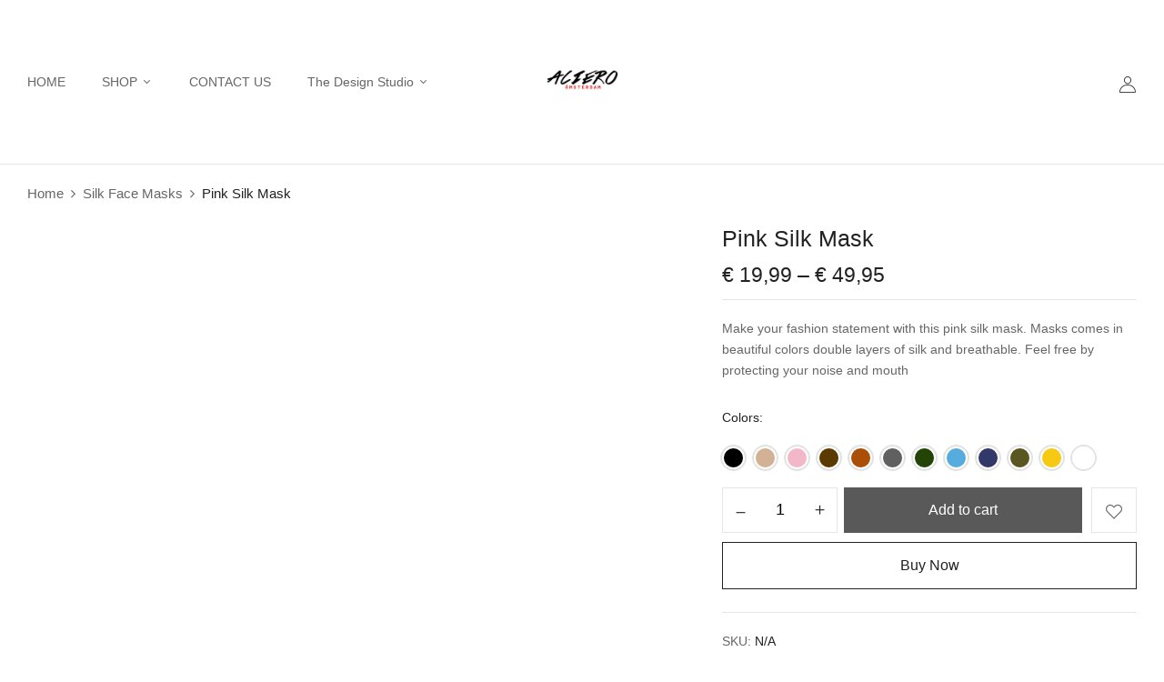

--- FILE ---
content_type: text/html; charset=UTF-8
request_url: https://acieroamsterdam.com/pink-silk-mask-reusable-sale-amsterdam/
body_size: 16753
content:
<!DOCTYPE html><html lang="en-US">
<!--<![endif]--><head><script data-no-optimize="1">var litespeed_docref=sessionStorage.getItem("litespeed_docref");litespeed_docref&&(Object.defineProperty(document,"referrer",{get:function(){return litespeed_docref}}),sessionStorage.removeItem("litespeed_docref"));</script> <meta charset="UTF-8"><meta name="viewport" content="width=device-width"><link rel="profile" href="//gmpg.org/xfn/11"><title>Pink Silk Mask - ACIERO</title><link rel="canonical" href="https://acieroamsterdam.com/product/pink-mask-reusable-silk-sale-amsterdam/" /><meta property="og:locale" content="en_US" /><meta property="og:type" content="article" /><meta property="og:title" content="Pink Silk Mask - ACIERO" /><meta property="og:description" content="Make your fashion statement with this pink silk mask. Masks comes in beautiful colors double layers of silk and breathable. Feel free by protecting your noise and mouth" /><meta property="og:url" content="https://acieroamsterdam.com/product/pink-mask-reusable-silk-sale-amsterdam/" /><meta property="og:site_name" content="ACIERO" /><meta property="article:modified_time" content="2023-03-12T16:45:07+00:00" /><meta property="og:image" content="https://acieroamsterdam.com/wp-content/uploads/2022/12/silk-face-mask-pink-sale.jpg" /><meta property="og:image:width" content="700" /><meta property="og:image:height" content="700" /><meta property="og:image:type" content="image/jpeg" /><meta name="twitter:card" content="summary_large_image" /><meta name="twitter:label1" content="Est. reading time" /><meta name="twitter:data1" content="1 minute" /><title>Pink Silk Mask - ACIERO</title><meta name="description" content="Make your fashion statement with this pink silk mask. Silk mask comes in beautiful colors double layers of silk and breathable."/><meta name="robots" content="follow, index, max-snippet:-1, max-video-preview:-1, max-image-preview:large"/><link rel="canonical" href="https://acieroamsterdam.com/pink-silk-mask-reusable-sale-amsterdam/" /><meta property="og:locale" content="en_US" /><meta property="og:type" content="product" /><meta property="og:title" content="Pink Silk Mask Reusable For Sale | ACIERO" /><meta property="og:description" content="Make your fashion statement with this pink silk mask. Silk mask comes in beautiful colors double layers of silk and breathable." /><meta property="og:url" content="https://acieroamsterdam.com/pink-silk-mask-reusable-sale-amsterdam/" /><meta property="og:site_name" content="ACIERO" /><meta property="og:updated_time" content="2023-03-12T16:45:07+00:00" /><meta property="og:image" content="https://acieroamsterdam.com/wp-content/uploads/2022/12/silk-face-mask-pink-sale.jpg" /><meta property="og:image:secure_url" content="https://acieroamsterdam.com/wp-content/uploads/2022/12/silk-face-mask-pink-sale.jpg" /><meta property="og:image:width" content="700" /><meta property="og:image:height" content="700" /><meta property="og:image:alt" content="Pink silk mask" /><meta property="og:image:type" content="image/jpeg" /><meta property="product:availability" content="instock" /><meta name="twitter:card" content="summary_large_image" /><meta name="twitter:title" content="Pink Silk Mask Reusable For Sale | ACIERO" /><meta name="twitter:description" content="Make your fashion statement with this pink silk mask. Silk mask comes in beautiful colors double layers of silk and breathable." /><meta name="twitter:image" content="https://acieroamsterdam.com/wp-content/uploads/2022/12/silk-face-mask-pink-sale.jpg" /><meta name="twitter:label1" content="Price" /><meta name="twitter:data1" content="&euro;&nbsp;19,99 - &euro;&nbsp;49,95" /><meta name="twitter:label2" content="Availability" /><meta name="twitter:data2" content="In stock" /><link rel='dns-prefetch' href='//stats.wp.com' /><link rel='dns-prefetch' href='//www.googletagmanager.com' /><link rel='dns-prefetch' href='//fonts.googleapis.com' /><link rel="alternate" type="application/rss+xml" title="ACIERO &raquo; Feed" href="https://acieroamsterdam.com/feed/" /><link rel="alternate" type="application/rss+xml" title="ACIERO &raquo; Comments Feed" href="https://acieroamsterdam.com/comments/feed/" /><link data-optimized="2" rel="stylesheet" href="https://acieroamsterdam.com/wp-content/litespeed/css/bf952a9f37d2e903e6ba76aa733fb558.css?ver=2541a" /><!--[if lt IE 9]><link rel='stylesheet' id='furnive-ie-css' href='https://acieroamsterdam.com/wp-content/themes/furnive/css/ie.css?ver=20131205' type='text/css' media='all' />
<![endif]--> <script type="text/template" id="tmpl-variation-template"><div class="woocommerce-variation-description">{{{ data.variation.variation_description }}}</div>
	<div class="woocommerce-variation-price">{{{ data.variation.price_html }}}</div>
	<div class="woocommerce-variation-availability">{{{ data.variation.availability_html }}}</div></script> <script type="text/template" id="tmpl-unavailable-variation-template"><p role="alert">Sorry, this product is unavailable. Please choose a different combination.</p></script> <script type="litespeed/javascript" data-src="https://acieroamsterdam.com/wp-includes/js/jquery/jquery.min.js?ver=3.7.1" id="jquery-core-js"></script> <script type="text/javascript" src="https://stats.wp.com/s-202604.js" id="woocommerce-analytics-js" defer="defer" data-wp-strategy="defer"></script> 
 <script type="litespeed/javascript" data-src="https://www.googletagmanager.com/gtag/js?id=G-GXF471R00W" id="google_gtagjs-js"></script> <script id="google_gtagjs-js-after" type="litespeed/javascript">window.dataLayer=window.dataLayer||[];function gtag(){dataLayer.push(arguments)}
gtag("set","linker",{"domains":["acieroamsterdam.com"]});gtag("js",new Date());gtag("set","developer_id.dZTNiMT",!0);gtag("config","G-GXF471R00W")</script> <link rel="https://api.w.org/" href="https://acieroamsterdam.com/wp-json/" /><link rel="alternate" title="JSON" type="application/json" href="https://acieroamsterdam.com/wp-json/wp/v2/product/19" /><link rel="EditURI" type="application/rsd+xml" title="RSD" href="https://acieroamsterdam.com/xmlrpc.php?rsd" /><meta name="generator" content="WordPress 6.8.3" /><link rel='shortlink' href='https://acieroamsterdam.com/?p=19' /><link rel="alternate" title="oEmbed (JSON)" type="application/json+oembed" href="https://acieroamsterdam.com/wp-json/oembed/1.0/embed?url=https%3A%2F%2Facieroamsterdam.com%2Fpink-silk-mask-reusable-sale-amsterdam%2F" /><link rel="alternate" title="oEmbed (XML)" type="text/xml+oembed" href="https://acieroamsterdam.com/wp-json/oembed/1.0/embed?url=https%3A%2F%2Facieroamsterdam.com%2Fpink-silk-mask-reusable-sale-amsterdam%2F&#038;format=xml" /><meta name="generator" content="Redux 4.5.10" /><meta name="generator" content="Site Kit by Google 1.170.0" /><meta name="pinterest-rich-pin" content="false" />	<noscript><style>.woocommerce-product-gallery{ opacity: 1 !important; }</style></noscript><meta name="generator" content="Elementor 3.34.2; features: additional_custom_breakpoints; settings: css_print_method-external, google_font-enabled, font_display-swap"> <script type="application/ld+json" class="saswp-schema-markup-output">[{"@context":"https:\/\/schema.org\/","@type":"VideoObject","@id":"https:\/\/acieroamsterdam.com\/pink-silk-mask-reusable-sale-amsterdam\/#videoobject","url":"https:\/\/acieroamsterdam.com\/pink-silk-mask-reusable-sale-amsterdam\/","headline":"Pink Silk Mask Reusable For Sale | ACIERO","datePublished":"2022-12-05T15:06:03+00:00","dateModified":"2023-03-12T16:45:07+00:00","description":"Make your fashion statement with this pink silk mask. Silk mask comes in beautiful colors double layers of silk and breathable.","transcript":"Make your fashion statement with this pink silk mask. Masks comes in beautiful colors double layers of silk and breathable. Feel free by protecting your noise and mouth","name":"Pink Silk Mask Reusable For Sale | ACIERO","uploadDate":"2022-12-05T15:06:03+00:00","thumbnailUrl":"https:\/\/i.ytimg.com\/vi\/ajNx-HNdxtw\/hqdefault.jpg","author":{"@type":"Person","name":"Luciana Aciero","url":"https:\/\/acieroamsterdam.com\/author\/loquita\/","sameAs":[],"image":{"@type":"ImageObject","url":"https:\/\/secure.gravatar.com\/avatar\/0768ade32890ffb8b62f4df3aa51bba10c7e461e2c96f2a818623eccb09ab950?s=96&d=mm&r=g","height":96,"width":96}},"contentUrl":"https:\/\/youtu.be\/ajNx-HNdxtw","embedUrl":"https:\/\/youtu.be\/ajNx-HNdxtw"},

{"@context":"https:\/\/schema.org\/","@type":"Product","@id":"https:\/\/acieroamsterdam.com\/pink-silk-mask-reusable-sale-amsterdam\/#Product","url":"https:\/\/acieroamsterdam.com\/pink-silk-mask-reusable-sale-amsterdam\/","name":"Pink Silk Mask","sku":"19","description":"Make your fashion statement with this pink silk mask. Silk mask comes in beautiful colors double layers of silk and breathable.","offers":{"@type":"AggregateOffer","lowPrice":19.99,"highPrice":49.95,"priceCurrency":"EUR","availability":"https:\/\/schema.org\/InStock","offerCount":13},"mpn":"19","brand":{"@type":"Brand","name":"ACIERO"},"aggregateRating":{"@type":"AggregateRating","ratingValue":"5","reviewCount":1},"review":[{"@type":"Review","author":{"@type":"Person","name":"Luciana Aciero"},"datePublished":"2022-12-05T15:06:03+00:00","description":"Make your fashion statement with this pink silk mask. Silk mask comes in beautiful colors double layers of silk and breathable.","reviewRating":{"@type":"Rating","bestRating":"5","ratingValue":"5","worstRating":"1"}}],"image":[{"@type":"ImageObject","@id":"https:\/\/acieroamsterdam.com\/pink-silk-mask-reusable-sale-amsterdam\/#primaryimage","url":"https:\/\/acieroamsterdam.com\/wp-content\/uploads\/2022\/12\/silk-face-mask-pink-sale-1200x1200.jpg","width":"1200","height":"1200"},{"@type":"ImageObject","url":"https:\/\/acieroamsterdam.com\/wp-content\/uploads\/2022\/12\/silk-face-mask-pink-sale-1200x900.jpg","width":"1200","height":"900"},{"@type":"ImageObject","url":"https:\/\/acieroamsterdam.com\/wp-content\/uploads\/2022\/12\/silk-face-mask-pink-sale-1200x675.jpg","width":"1200","height":"675"},{"@type":"ImageObject","url":"https:\/\/acieroamsterdam.com\/wp-content\/uploads\/2022\/12\/silk-face-mask-pink-sale.jpg","width":"700","height":"700"}]},

{"@context":"https:\/\/schema.org\/","@type":"clothingstore","@id":"LocalBusiness","name":"Aciero Design Studio","url":"https:\/\/acieroamsterdam.com\/product\/pink-mask-reusable-silk-sale-amsterdam\/","description":"","address":{"@type":"PostalAddress","streetAddress":"Vinkenstraat 164","addressLocality":"Amsterdam","addressRegion":"Noord-Holland","postalCode":"1013 JW","addressCountry":""},"telephone":"","openingHours":[""],"additionalType":"","priceRange":"","servesCuisine":"","areaServed":[],"founder":[],"employee":[],"makesOffer":{"@type":"Offer","@id":"#service","itemOffered":{"@type":"Service","name":"","url":"","areaServed":[]}},"hasMenu":"","hasMap":"","review":[],"image":[{"@type":"ImageObject","@id":"https:\/\/acieroamsterdam.com\/pink-silk-mask-reusable-sale-amsterdam\/#primaryimage","url":"https:\/\/acieroamsterdam.com\/wp-content\/uploads\/2022\/12\/silk-face-mask-pink-sale-1200x1200.jpg","width":"1200","height":"1200"},{"@type":"ImageObject","url":"https:\/\/acieroamsterdam.com\/wp-content\/uploads\/2022\/12\/silk-face-mask-pink-sale-1200x900.jpg","width":"1200","height":"900"},{"@type":"ImageObject","url":"https:\/\/acieroamsterdam.com\/wp-content\/uploads\/2022\/12\/silk-face-mask-pink-sale-1200x675.jpg","width":"1200","height":"675"},{"@type":"ImageObject","url":"https:\/\/acieroamsterdam.com\/wp-content\/uploads\/2022\/12\/silk-face-mask-pink-sale.jpg","width":"700","height":"700"}]}]</script>  <script type="litespeed/javascript">(function(w,d,s,l,i){w[l]=w[l]||[];w[l].push({'gtm.start':new Date().getTime(),event:'gtm.js'});var f=d.getElementsByTagName(s)[0],j=d.createElement(s),dl=l!='dataLayer'?'&l='+l:'';j.async=!0;j.src='https://www.googletagmanager.com/gtm.js?id='+i+dl;f.parentNode.insertBefore(j,f)})(window,document,'script','dataLayer','GTM-PZK8PVR')</script> <meta name="generator" content="Powered by Slider Revolution 6.6.5 - responsive, Mobile-Friendly Slider Plugin for WordPress with comfortable drag and drop interface." /><link rel="icon" href="https://acieroamsterdam.com/wp-content/uploads/2022/12/cropped-RAINBOW-ACIERO-LOGO-scaled-1-32x32.jpg" sizes="32x32" /><link rel="icon" href="https://acieroamsterdam.com/wp-content/uploads/2022/12/cropped-RAINBOW-ACIERO-LOGO-scaled-1-192x192.jpg" sizes="192x192" /><link rel="apple-touch-icon" href="https://acieroamsterdam.com/wp-content/uploads/2022/12/cropped-RAINBOW-ACIERO-LOGO-scaled-1-180x180.jpg" /><meta name="msapplication-TileImage" content="https://acieroamsterdam.com/wp-content/uploads/2022/12/cropped-RAINBOW-ACIERO-LOGO-scaled-1-270x270.jpg" /></head><body class="wp-singular product-template-default single single-product postid-19 wp-custom-logo wp-theme-furnive theme-furnive woocommerce woocommerce-page woocommerce-no-js pink-silk-mask-reusable-sale-amsterdam banners-effect-1 scroll elementor-default elementor-kit-219">
<noscript>
<iframe data-lazyloaded="1" src="about:blank" data-litespeed-src="https://www.googletagmanager.com/ns.html?id=GTM-PZK8PVR" height="0" width="0" style="display:none;visibility:hidden"></iframe>
</noscript><div id='page' class="hfeed page-wrapper  " ><h1 class="bwp-title hide"><a href="https://acieroamsterdam.com/" rel="home">ACIERO</a></h1><header id='bwp-header' class="bwp-header header-v4 menu-left header-absolute"><div class="header-mobile"><div class="container"><div class="row"><div class="col-xl-8 col-lg-8 col-md-8 col-sm-8 col-8 header-left header-left-default "><div class="wpbingoLogo">
<a  href="https://acieroamsterdam.com/">
<img data-lazyloaded="1" src="[data-uri]" width="300" height="300" data-src="https://acieroamsterdam.com/wp-content/uploads/2022/12/IMG_4670.jpg" alt="ACIERO"/>
</a></div></div><div class="col-xl-4 col-lg-4 col-md-4 col-sm-4 col-4 header-right header-right-default"><div class="navbar-header">
<button type="button" id="show-megamenu"  class="navbar-toggle">
<span>Menu</span>
</button></div></div></div></div><div class="header-mobile-fixed"><div class="shop-page">
<a href="https://acieroamsterdam.com/shop/"><i class="feather-grid"></i></a></div><div class="my-account"><div class="login-header">
<a href="https://acieroamsterdam.com/my-account/"><i class="feather-user"></i></a></div></div></div></div><div class="header-desktop"><div class='header-wrapper' data-sticky_header=""><div class="container"><div class="row"><div class="col-xl-5 col-lg-5 col-md-12 col-sm-12 col-12 header-left"><div class="wpbingo-menu-mobile header-menu"><div class="header-menu-bg"><div class="wpbingo-menu-wrapper"><div class="megamenu"><nav class="navbar-default"><div  class="bwp-navigation primary-navigation navbar-mega" data-text_close = "Close"><div class="float-menu"><nav id="main-navigation" class="std-menu clearfix"><div class="menu-menu-category-container"><ul id="menu-menu-category" class="menu"><li  class="level-0 menu-item-42389      menu-item menu-item-type-post_type menu-item-object-page menu-item-home  std-menu      " ><a href="https://acieroamsterdam.com/"><span class="menu-item-text">HOME</span></a></li><li  class="level-0 menu-item-42531      menu-item menu-item-type-custom menu-item-object-custom menu-item-has-children  std-menu      " ><a href="https://acieroamsterdam.com/shop/"><span class="menu-item-text">SHOP</span></a><ul class="sub-menu"><li  class="level-1 menu-item-41845      menu-item menu-item-type-custom menu-item-object-custom  std-menu      " ><a href="https://acieroamsterdam.com/product-category/cashmere-scarves/">Cashmere Scarves</a></li><li  class="level-1 menu-item-41846      menu-item menu-item-type-custom menu-item-object-custom  std-menu      " ><a href="https://acieroamsterdam.com/product-category/silk-scarves/">Silk Scarves</a></li><li  class="level-1 menu-item-41850      menu-item menu-item-type-custom menu-item-object-custom  std-menu      " ><a href="https://acieroamsterdam.com/product-category/silk-face-masks">Silk Face Masks</a></li><li  class="level-1 menu-item-43060      menu-item menu-item-type-custom menu-item-object-custom  std-menu      " ><a href="https://acieroamsterdam.com/product-category/silk-sleeping-eye-masks/">Silk Sleeping Masks</a></li><li  class="level-1 menu-item-43055      menu-item menu-item-type-custom menu-item-object-custom  std-menu      " ><a title="Silk Headband" href="https://acieroamsterdam.com/product-category/silk-headband/">Silk Headband<span class="menu-item-desc">silk headband</span></a></li><li  class="level-1 menu-item-43056      menu-item menu-item-type-custom menu-item-object-custom  std-menu      " ><a title="Sarongs" href="https://acieroamsterdam.com/product-category/silk-sarong/">Sarongs</a></li><li  class="level-1 menu-item-43057      menu-item menu-item-type-custom menu-item-object-custom  std-menu      " ><a href="https://acieroamsterdam.com/product-category/zijden-mondkapjes/">Zijden Mondkapjes</a></li></ul></li><li  class="level-0 menu-item-41841      menu-item menu-item-type-post_type menu-item-object-page  std-menu      " ><a href="https://acieroamsterdam.com/contact-us/"><span class="menu-item-text">CONTACT US</span></a></li><li  class="level-0 menu-item-42261      menu-item menu-item-type-post_type menu-item-object-page menu-item-has-children  std-menu      " ><a href="https://acieroamsterdam.com/silk-scarves-design-studio-in-amsterdam/"><span class="menu-item-text">The Design Studio</span></a><ul class="sub-menu"><li  class="level-1 menu-item-42269      menu-item menu-item-type-post_type menu-item-object-page  std-menu      " ><a href="https://acieroamsterdam.com/silk-scarves-amsterdam/">The Silk Scarf</a></li><li  class="level-1 menu-item-42277      menu-item menu-item-type-post_type menu-item-object-page  std-menu      " ><a href="https://acieroamsterdam.com/zijden-mondkapjes-kopen-amsterdam/">Zijden Mondkapjes</a></li><li  class="level-1 menu-item-42335      menu-item menu-item-type-post_type menu-item-object-page  std-menu      " ><a href="https://acieroamsterdam.com/digital-marketing-agency-amsterdam/">Services</a></li><li  class="level-1 menu-item-42336      menu-item menu-item-type-post_type menu-item-object-page  std-menu      " ><a href="https://acieroamsterdam.com/aciero-design-studio-scarves-wholesale/">House of ACIERO</a></li><li  class="level-1 menu-item-42872      menu-item menu-item-type-post_type menu-item-object-page  std-menu      " ><a href="https://acieroamsterdam.com/faqs-questions/">FAQ</a></li><li  class="level-1 menu-item-42876      menu-item menu-item-type-post_type menu-item-object-page  std-menu      " ><a href="https://acieroamsterdam.com/cookie-policy/">Cookie Policy</a></li><li  class="level-1 menu-item-42880      menu-item menu-item-type-post_type menu-item-object-page  std-menu      " ><a href="https://acieroamsterdam.com/shipping/">Shipping</a></li><li  class="level-1 menu-item-42891      menu-item menu-item-type-post_type menu-item-object-page  std-menu      " ><a href="https://acieroamsterdam.com/returns-exchanges-policy/">RETURNS &#038; EXCHANGES POLICY</a></li></ul></li></ul></div></nav></div></div></nav></div></div></div></div></div><div class="col-xl-2 col-lg-2 col-md-12 col-sm-12 col-12 header-center text-center"><div class="wpbingoLogo">
<a  href="https://acieroamsterdam.com/">
<img data-lazyloaded="1" src="[data-uri]" width="300" height="300" data-src="https://acieroamsterdam.com/wp-content/uploads/2022/12/IMG_4670.jpg" alt="ACIERO"/>
</a></div></div><div class="col-xl-5 col-lg-5 col-md-12 col-sm-12 col-12 header-right"><div class="header-page-link"><div class="login-header">
<a class="active-login" href="#" ><i class="icon-account"></i></a><div class="form-login-register"><div class="overlay_form-login-register"></div><div class="box-form-login"><div class="active-login"></div><div class="box-content"><div class="form-login active"><form id="login_ajax" method="post" class="login"><h2>Sign in</h2><p class="status"></p><div class="content"><div class="username">
<input type="text" required="required" class="input-text" name="username" id="username" placeholder="Name*" /></div><div class="password">
<input class="input-text" required="required" type="password" name="password" id="password" placeholder="Password*" /></div><div class="rememberme-lost"><div class="rememberme">
<input name="rememberme" type="checkbox" id="rememberme" value="forever" />
<label for="rememberme" class="inline">Remember me</label></div><div class="lost_password">
<a href="https://acieroamsterdam.com/my-account/lost-password/">Lost your password?</a></div></div><div class="button-login">
<input type="hidden" id="woocommerce-login-nonce" name="woocommerce-login-nonce" value="5e2edafb90" /><input type="hidden" name="_wp_http_referer" value="/pink-silk-mask-reusable-sale-amsterdam/" />									<input type="submit" class="button" name="login" value="Login" /></div><div class="button-next-reregister" >Create An Account</div></div>
<input type="hidden" id="security" name="security" value="ec2c5aa6e1" /><input type="hidden" name="_wp_http_referer" value="/pink-silk-mask-reusable-sale-amsterdam/" /></form></div><div class="form-register"><form method="post" class="register"><h2>Register</h2><div class="content"><div class="email">
<input type="email" class="input-text" placeholder="Email" name="email" id="reg_email" value="" /></div><div style="left: -999em; position: absolute;"><label for="trap">Anti-spam</label><input type="text" name="email_2" id="trap" tabindex="-1" /></div>
<wc-order-attribution-inputs></wc-order-attribution-inputs><div class="woocommerce-privacy-policy-text"><p>Your personal data will be used to support your experience throughout this website, to manage access to your account, and for other purposes described in our <a href="https://acieroamsterdam.com/?page_id=3" class="woocommerce-privacy-policy-link" target="_blank">privacy policy</a>.</p></div><div class="button-register">
<input type="hidden" id="woocommerce-register-nonce" name="woocommerce-register-nonce" value="ae43da5d13" /><input type="hidden" name="_wp_http_referer" value="/pink-silk-mask-reusable-sale-amsterdam/" />									<input type="submit" class="button" name="register" value="Register" /></div><div class="button-next-login" >Already has an account</div></div></form></div></div></div></div></div></div></div></div></div></div></div></header><div id="bwp-main" class="bwp-main"><div class="breadcrumb-noheading"><div class="container"><div class="breadcrumb" ><a href="https://acieroamsterdam.com">Home</a><span class="delimiter"></span><a href="https://acieroamsterdam.com/product-category/silk-face-masks/">Silk Face Masks</a><span class="delimiter"></span>Pink Silk Mask</div></div></div><div id="primary" class="content-area"><main id="main" class="site-main" role="main"><div class="clearfix"><div class="contents-detail"><div class="main-single-product"><div class="col-xl-12 col-lg-12 col-md-12 col-12"><div class="woocommerce-notices-wrapper"></div><div id="product-19" class="post-19 product type-product status-publish has-post-thumbnail product_brand-aciero product_cat-silk-face-masks first instock sale taxable shipping-taxable purchasable product-type-variable"><div class="bwp-single-product product scroll "
data-product_layout_thumb 		= 	"scroll"
data-popup 						= 	"false"><div class="row"><div class="bwp-single-image col-lg-7 col-md-12 col-12"><div class="images "><figure class="woocommerce-product-gallery woocommerce-product-gallery--with-images images"><div class="row"><div class="col-sm-12"><div class="scroll-image"><div class="image-additional slick-carousel"  data-asnavfor=".image-thumbnail" data-fade="true" data-columns4="1" data-columns3="1" data-columns2="1" data-columns1="1" data-columns="1" data-nav="true"><div data-thumb="https://acieroamsterdam.com/wp-content/uploads/2022/12/silk-face-mask-pink-sale.jpg" class="img-thumbnail woocommerce-product-gallery__image">
<a data-elementor-open-lightbox="default" data-elementor-lightbox-slideshow="image-additional" href="https://acieroamsterdam.com/wp-content/uploads/2022/12/silk-face-mask-pink-sale.jpg"><img fetchpriority="high" width="700" height="700" src="https://acieroamsterdam.com/wp-content/uploads/2022/12/silk-face-mask-pink-sale.jpg" class="attachment-shop_single size-shop_single wp-post-image" alt="" id="image" title="" data-src="https://acieroamsterdam.com/wp-content/uploads/2022/12/silk-face-mask-pink-sale.jpg" data-large_image="https://acieroamsterdam.com/wp-content/uploads/2022/12/silk-face-mask-pink-sale.jpg" data-large_image_width="700" data-large_image_height="700" decoding="async" /></a></div></div></div></div><div class="col-sm-12 content-thumbs-scroll"><div class="content-thumbnail-scroll max-thumbnail"><div class="image-thumbnail slick-carousel" data-asnavfor=".image-additional" data-focusonselect="true" data-columns4="4" data-columns3="4" data-columns2="4" data-columns1="4" data-columns="4" data-nav="true" ><div class="img-thumbnail">
<span class="img-thumbnail-scroll">
<img data-lazyloaded="1" src="[data-uri]" width="700" height="700" data-src="https://acieroamsterdam.com/wp-content/uploads/2022/12/silk-face-mask-pink-sale.jpg" class="attachment-shop_catalog size-shop_catalog" alt="silk face mask pink sale" />					</span></div></div></div></div></div></figure></div></div><div class="bwp-single-info col-lg-5 col-md-12 col-12 "><div class="summary entry-summary"><h1  class="product_title entry-title">Pink Silk Mask</h1><div class="price-single"><div class="price"><span class="woocommerce-Price-amount amount"><span class="woocommerce-Price-currencySymbol">&euro;</span>&nbsp;19,99</span> <span>&ndash;</span> <span class="woocommerce-Price-amount amount"><span class="woocommerce-Price-currencySymbol">&euro;</span>&nbsp;49,95</span><span class="screen-reader-text">Price range: &euro;&nbsp;19,99 through &euro;&nbsp;49,95</span></div></div><div  class="description"><p>Make your fashion statement with this pink silk mask. Masks comes in beautiful colors double layers of silk and breathable. Feel free by protecting your noise and mouth</p></div><form class="variations_form cart" method="post" enctype='multipart/form-data' data-product_id="19" data-product_variations="[{&quot;attributes&quot;:{&quot;attribute_pa_colors&quot;:&quot;white&quot;},&quot;availability_html&quot;:&quot;&quot;,&quot;backorders_allowed&quot;:false,&quot;dimensions&quot;:{&quot;length&quot;:&quot;&quot;,&quot;width&quot;:&quot;&quot;,&quot;height&quot;:&quot;&quot;},&quot;dimensions_html&quot;:&quot;N\/A&quot;,&quot;display_price&quot;:29.95,&quot;display_regular_price&quot;:29.95,&quot;image&quot;:{&quot;title&quot;:&quot;silk mask white sale&quot;,&quot;caption&quot;:&quot;&quot;,&quot;url&quot;:&quot;https:\/\/acieroamsterdam.com\/wp-content\/uploads\/2022\/12\/silk-mask-white-sale.jpg&quot;,&quot;alt&quot;:&quot;silk mask white sale&quot;,&quot;src&quot;:&quot;https:\/\/acieroamsterdam.com\/wp-content\/uploads\/2022\/12\/silk-mask-white-sale-666x666.jpg&quot;,&quot;srcset&quot;:false,&quot;sizes&quot;:&quot;(max-width: 666px) 100vw, 666px&quot;,&quot;full_src&quot;:&quot;https:\/\/acieroamsterdam.com\/wp-content\/uploads\/2022\/12\/silk-mask-white-sale.jpg&quot;,&quot;full_src_w&quot;:700,&quot;full_src_h&quot;:700,&quot;gallery_thumbnail_src&quot;:&quot;https:\/\/acieroamsterdam.com\/wp-content\/uploads\/2022\/12\/silk-mask-white-sale-100x100.jpg&quot;,&quot;gallery_thumbnail_src_w&quot;:100,&quot;gallery_thumbnail_src_h&quot;:100,&quot;thumb_src&quot;:&quot;https:\/\/acieroamsterdam.com\/wp-content\/uploads\/2022\/12\/silk-mask-white-sale-370x475.jpg&quot;,&quot;thumb_src_w&quot;:370,&quot;thumb_src_h&quot;:475,&quot;src_w&quot;:666,&quot;src_h&quot;:666},&quot;image_id&quot;:111,&quot;is_downloadable&quot;:false,&quot;is_in_stock&quot;:true,&quot;is_purchasable&quot;:true,&quot;is_sold_individually&quot;:&quot;no&quot;,&quot;is_virtual&quot;:false,&quot;max_qty&quot;:&quot;&quot;,&quot;min_qty&quot;:1,&quot;price_html&quot;:&quot;&lt;span class=\&quot;price\&quot;&gt;&lt;span class=\&quot;woocommerce-Price-amount amount\&quot;&gt;&lt;bdi&gt;&lt;span class=\&quot;woocommerce-Price-currencySymbol\&quot;&gt;&amp;euro;&lt;\/span&gt;&amp;nbsp;29,95&lt;\/bdi&gt;&lt;\/span&gt;&lt;\/span&gt;&quot;,&quot;sku&quot;:&quot;&quot;,&quot;variation_description&quot;:&quot;&quot;,&quot;variation_id&quot;:42577,&quot;variation_is_active&quot;:true,&quot;variation_is_visible&quot;:true,&quot;weight&quot;:&quot;&quot;,&quot;weight_html&quot;:&quot;N\/A&quot;},{&quot;attributes&quot;:{&quot;attribute_pa_colors&quot;:&quot;olive-green&quot;},&quot;availability_html&quot;:&quot;&quot;,&quot;backorders_allowed&quot;:false,&quot;dimensions&quot;:{&quot;length&quot;:&quot;&quot;,&quot;width&quot;:&quot;&quot;,&quot;height&quot;:&quot;&quot;},&quot;dimensions_html&quot;:&quot;N\/A&quot;,&quot;display_price&quot;:49.95,&quot;display_regular_price&quot;:49.95,&quot;image&quot;:{&quot;title&quot;:&quot;Silk mask olive green sale amsterdam online&quot;,&quot;caption&quot;:&quot;&quot;,&quot;url&quot;:&quot;https:\/\/acieroamsterdam.com\/wp-content\/uploads\/2022\/12\/Silk-mask-olive-green-sale-amsterdam-online.jpg&quot;,&quot;alt&quot;:&quot;Silk mask olive green sale amsterdam online&quot;,&quot;src&quot;:&quot;https:\/\/acieroamsterdam.com\/wp-content\/uploads\/2022\/12\/Silk-mask-olive-green-sale-amsterdam-online-666x666.jpg&quot;,&quot;srcset&quot;:false,&quot;sizes&quot;:&quot;(max-width: 666px) 100vw, 666px&quot;,&quot;full_src&quot;:&quot;https:\/\/acieroamsterdam.com\/wp-content\/uploads\/2022\/12\/Silk-mask-olive-green-sale-amsterdam-online.jpg&quot;,&quot;full_src_w&quot;:700,&quot;full_src_h&quot;:700,&quot;gallery_thumbnail_src&quot;:&quot;https:\/\/acieroamsterdam.com\/wp-content\/uploads\/2022\/12\/Silk-mask-olive-green-sale-amsterdam-online-100x100.jpg&quot;,&quot;gallery_thumbnail_src_w&quot;:100,&quot;gallery_thumbnail_src_h&quot;:100,&quot;thumb_src&quot;:&quot;https:\/\/acieroamsterdam.com\/wp-content\/uploads\/2022\/12\/Silk-mask-olive-green-sale-amsterdam-online-370x475.jpg&quot;,&quot;thumb_src_w&quot;:370,&quot;thumb_src_h&quot;:475,&quot;src_w&quot;:666,&quot;src_h&quot;:666},&quot;image_id&quot;:109,&quot;is_downloadable&quot;:false,&quot;is_in_stock&quot;:true,&quot;is_purchasable&quot;:true,&quot;is_sold_individually&quot;:&quot;no&quot;,&quot;is_virtual&quot;:false,&quot;max_qty&quot;:&quot;&quot;,&quot;min_qty&quot;:1,&quot;price_html&quot;:&quot;&lt;span class=\&quot;price\&quot;&gt;&lt;span class=\&quot;woocommerce-Price-amount amount\&quot;&gt;&lt;bdi&gt;&lt;span class=\&quot;woocommerce-Price-currencySymbol\&quot;&gt;&amp;euro;&lt;\/span&gt;&amp;nbsp;49,95&lt;\/bdi&gt;&lt;\/span&gt;&lt;\/span&gt;&quot;,&quot;sku&quot;:&quot;&quot;,&quot;variation_description&quot;:&quot;&quot;,&quot;variation_id&quot;:42578,&quot;variation_is_active&quot;:true,&quot;variation_is_visible&quot;:true,&quot;weight&quot;:&quot;&quot;,&quot;weight_html&quot;:&quot;N\/A&quot;},{&quot;attributes&quot;:{&quot;attribute_pa_colors&quot;:&quot;green&quot;},&quot;availability_html&quot;:&quot;&quot;,&quot;backorders_allowed&quot;:false,&quot;dimensions&quot;:{&quot;length&quot;:&quot;&quot;,&quot;width&quot;:&quot;&quot;,&quot;height&quot;:&quot;&quot;},&quot;dimensions_html&quot;:&quot;N\/A&quot;,&quot;display_price&quot;:29.95,&quot;display_regular_price&quot;:29.95,&quot;image&quot;:{&quot;title&quot;:&quot;green silk face mask for sale&quot;,&quot;caption&quot;:&quot;&quot;,&quot;url&quot;:&quot;https:\/\/acieroamsterdam.com\/wp-content\/uploads\/2022\/12\/green-silk-face-mask-for-sale.jpg&quot;,&quot;alt&quot;:&quot;green silk face mask for sale&quot;,&quot;src&quot;:&quot;https:\/\/acieroamsterdam.com\/wp-content\/uploads\/2022\/12\/green-silk-face-mask-for-sale-666x666.jpg&quot;,&quot;srcset&quot;:false,&quot;sizes&quot;:&quot;(max-width: 666px) 100vw, 666px&quot;,&quot;full_src&quot;:&quot;https:\/\/acieroamsterdam.com\/wp-content\/uploads\/2022\/12\/green-silk-face-mask-for-sale.jpg&quot;,&quot;full_src_w&quot;:700,&quot;full_src_h&quot;:700,&quot;gallery_thumbnail_src&quot;:&quot;https:\/\/acieroamsterdam.com\/wp-content\/uploads\/2022\/12\/green-silk-face-mask-for-sale-100x100.jpg&quot;,&quot;gallery_thumbnail_src_w&quot;:100,&quot;gallery_thumbnail_src_h&quot;:100,&quot;thumb_src&quot;:&quot;https:\/\/acieroamsterdam.com\/wp-content\/uploads\/2022\/12\/green-silk-face-mask-for-sale-370x475.jpg&quot;,&quot;thumb_src_w&quot;:370,&quot;thumb_src_h&quot;:475,&quot;src_w&quot;:666,&quot;src_h&quot;:666},&quot;image_id&quot;:129,&quot;is_downloadable&quot;:false,&quot;is_in_stock&quot;:true,&quot;is_purchasable&quot;:true,&quot;is_sold_individually&quot;:&quot;no&quot;,&quot;is_virtual&quot;:false,&quot;max_qty&quot;:&quot;&quot;,&quot;min_qty&quot;:1,&quot;price_html&quot;:&quot;&lt;span class=\&quot;price\&quot;&gt;&lt;span class=\&quot;woocommerce-Price-amount amount\&quot;&gt;&lt;bdi&gt;&lt;span class=\&quot;woocommerce-Price-currencySymbol\&quot;&gt;&amp;euro;&lt;\/span&gt;&amp;nbsp;29,95&lt;\/bdi&gt;&lt;\/span&gt;&lt;\/span&gt;&quot;,&quot;sku&quot;:&quot;&quot;,&quot;variation_description&quot;:&quot;&quot;,&quot;variation_id&quot;:42579,&quot;variation_is_active&quot;:true,&quot;variation_is_visible&quot;:true,&quot;weight&quot;:&quot;&quot;,&quot;weight_html&quot;:&quot;N\/A&quot;},{&quot;attributes&quot;:{&quot;attribute_pa_colors&quot;:&quot;navy-blue&quot;},&quot;availability_html&quot;:&quot;&quot;,&quot;backorders_allowed&quot;:false,&quot;dimensions&quot;:{&quot;length&quot;:&quot;&quot;,&quot;width&quot;:&quot;&quot;,&quot;height&quot;:&quot;&quot;},&quot;dimensions_html&quot;:&quot;N\/A&quot;,&quot;display_price&quot;:29.95,&quot;display_regular_price&quot;:29.95,&quot;image&quot;:{&quot;title&quot;:&quot;blue silk mask for sale amsterdam&quot;,&quot;caption&quot;:&quot;&quot;,&quot;url&quot;:&quot;https:\/\/acieroamsterdam.com\/wp-content\/uploads\/2022\/12\/blue-silk-mask-for-sale-amsterdam.jpg&quot;,&quot;alt&quot;:&quot;blue silk mask for sale amsterdam&quot;,&quot;src&quot;:&quot;https:\/\/acieroamsterdam.com\/wp-content\/uploads\/2022\/12\/blue-silk-mask-for-sale-amsterdam-666x666.jpg&quot;,&quot;srcset&quot;:false,&quot;sizes&quot;:&quot;(max-width: 666px) 100vw, 666px&quot;,&quot;full_src&quot;:&quot;https:\/\/acieroamsterdam.com\/wp-content\/uploads\/2022\/12\/blue-silk-mask-for-sale-amsterdam.jpg&quot;,&quot;full_src_w&quot;:700,&quot;full_src_h&quot;:700,&quot;gallery_thumbnail_src&quot;:&quot;https:\/\/acieroamsterdam.com\/wp-content\/uploads\/2022\/12\/blue-silk-mask-for-sale-amsterdam-100x100.jpg&quot;,&quot;gallery_thumbnail_src_w&quot;:100,&quot;gallery_thumbnail_src_h&quot;:100,&quot;thumb_src&quot;:&quot;https:\/\/acieroamsterdam.com\/wp-content\/uploads\/2022\/12\/blue-silk-mask-for-sale-amsterdam-370x475.jpg&quot;,&quot;thumb_src_w&quot;:370,&quot;thumb_src_h&quot;:475,&quot;src_w&quot;:666,&quot;src_h&quot;:666},&quot;image_id&quot;:126,&quot;is_downloadable&quot;:false,&quot;is_in_stock&quot;:true,&quot;is_purchasable&quot;:true,&quot;is_sold_individually&quot;:&quot;no&quot;,&quot;is_virtual&quot;:false,&quot;max_qty&quot;:&quot;&quot;,&quot;min_qty&quot;:1,&quot;price_html&quot;:&quot;&lt;span class=\&quot;price\&quot;&gt;&lt;span class=\&quot;woocommerce-Price-amount amount\&quot;&gt;&lt;bdi&gt;&lt;span class=\&quot;woocommerce-Price-currencySymbol\&quot;&gt;&amp;euro;&lt;\/span&gt;&amp;nbsp;29,95&lt;\/bdi&gt;&lt;\/span&gt;&lt;\/span&gt;&quot;,&quot;sku&quot;:&quot;&quot;,&quot;variation_description&quot;:&quot;&quot;,&quot;variation_id&quot;:42580,&quot;variation_is_active&quot;:true,&quot;variation_is_visible&quot;:true,&quot;weight&quot;:&quot;&quot;,&quot;weight_html&quot;:&quot;N\/A&quot;},{&quot;attributes&quot;:{&quot;attribute_pa_colors&quot;:&quot;light-blue&quot;},&quot;availability_html&quot;:&quot;&quot;,&quot;backorders_allowed&quot;:false,&quot;dimensions&quot;:{&quot;length&quot;:&quot;&quot;,&quot;width&quot;:&quot;&quot;,&quot;height&quot;:&quot;&quot;},&quot;dimensions_html&quot;:&quot;N\/A&quot;,&quot;display_price&quot;:29.95,&quot;display_regular_price&quot;:29.95,&quot;image&quot;:{&quot;title&quot;:&quot;silk masks for sale rotterdam denhaag amsterdam blue online&quot;,&quot;caption&quot;:&quot;&quot;,&quot;url&quot;:&quot;https:\/\/acieroamsterdam.com\/wp-content\/uploads\/2022\/12\/silk-masks-for-sale-rotterdam-denhaag-amsterdam-blue-online-.jpg&quot;,&quot;alt&quot;:&quot;silk masks for sale rotterdam denhaag amsterdam blue online&quot;,&quot;src&quot;:&quot;https:\/\/acieroamsterdam.com\/wp-content\/uploads\/2022\/12\/silk-masks-for-sale-rotterdam-denhaag-amsterdam-blue-online--666x666.jpg&quot;,&quot;srcset&quot;:false,&quot;sizes&quot;:&quot;(max-width: 666px) 100vw, 666px&quot;,&quot;full_src&quot;:&quot;https:\/\/acieroamsterdam.com\/wp-content\/uploads\/2022\/12\/silk-masks-for-sale-rotterdam-denhaag-amsterdam-blue-online-.jpg&quot;,&quot;full_src_w&quot;:700,&quot;full_src_h&quot;:700,&quot;gallery_thumbnail_src&quot;:&quot;https:\/\/acieroamsterdam.com\/wp-content\/uploads\/2022\/12\/silk-masks-for-sale-rotterdam-denhaag-amsterdam-blue-online--100x100.jpg&quot;,&quot;gallery_thumbnail_src_w&quot;:100,&quot;gallery_thumbnail_src_h&quot;:100,&quot;thumb_src&quot;:&quot;https:\/\/acieroamsterdam.com\/wp-content\/uploads\/2022\/12\/silk-masks-for-sale-rotterdam-denhaag-amsterdam-blue-online--370x475.jpg&quot;,&quot;thumb_src_w&quot;:370,&quot;thumb_src_h&quot;:475,&quot;src_w&quot;:666,&quot;src_h&quot;:666},&quot;image_id&quot;:107,&quot;is_downloadable&quot;:false,&quot;is_in_stock&quot;:true,&quot;is_purchasable&quot;:true,&quot;is_sold_individually&quot;:&quot;no&quot;,&quot;is_virtual&quot;:false,&quot;max_qty&quot;:&quot;&quot;,&quot;min_qty&quot;:1,&quot;price_html&quot;:&quot;&lt;span class=\&quot;price\&quot;&gt;&lt;span class=\&quot;woocommerce-Price-amount amount\&quot;&gt;&lt;bdi&gt;&lt;span class=\&quot;woocommerce-Price-currencySymbol\&quot;&gt;&amp;euro;&lt;\/span&gt;&amp;nbsp;29,95&lt;\/bdi&gt;&lt;\/span&gt;&lt;\/span&gt;&quot;,&quot;sku&quot;:&quot;&quot;,&quot;variation_description&quot;:&quot;&quot;,&quot;variation_id&quot;:42581,&quot;variation_is_active&quot;:true,&quot;variation_is_visible&quot;:true,&quot;weight&quot;:&quot;&quot;,&quot;weight_html&quot;:&quot;N\/A&quot;},{&quot;attributes&quot;:{&quot;attribute_pa_colors&quot;:&quot;blush-pink&quot;},&quot;availability_html&quot;:&quot;&quot;,&quot;backorders_allowed&quot;:false,&quot;dimensions&quot;:{&quot;length&quot;:&quot;&quot;,&quot;width&quot;:&quot;&quot;,&quot;height&quot;:&quot;&quot;},&quot;dimensions_html&quot;:&quot;N\/A&quot;,&quot;display_price&quot;:29.95,&quot;display_regular_price&quot;:39.99,&quot;image&quot;:{&quot;title&quot;:&quot;face masks amsterdam pink&quot;,&quot;caption&quot;:&quot;&quot;,&quot;url&quot;:&quot;https:\/\/acieroamsterdam.com\/wp-content\/uploads\/2022\/12\/face-masks-amsterdam-pink.jpg&quot;,&quot;alt&quot;:&quot;face masks amsterdam pink&quot;,&quot;src&quot;:&quot;https:\/\/acieroamsterdam.com\/wp-content\/uploads\/2022\/12\/face-masks-amsterdam-pink-666x666.jpg&quot;,&quot;srcset&quot;:false,&quot;sizes&quot;:&quot;(max-width: 666px) 100vw, 666px&quot;,&quot;full_src&quot;:&quot;https:\/\/acieroamsterdam.com\/wp-content\/uploads\/2022\/12\/face-masks-amsterdam-pink.jpg&quot;,&quot;full_src_w&quot;:700,&quot;full_src_h&quot;:700,&quot;gallery_thumbnail_src&quot;:&quot;https:\/\/acieroamsterdam.com\/wp-content\/uploads\/2022\/12\/face-masks-amsterdam-pink-100x100.jpg&quot;,&quot;gallery_thumbnail_src_w&quot;:100,&quot;gallery_thumbnail_src_h&quot;:100,&quot;thumb_src&quot;:&quot;https:\/\/acieroamsterdam.com\/wp-content\/uploads\/2022\/12\/face-masks-amsterdam-pink-370x475.jpg&quot;,&quot;thumb_src_w&quot;:370,&quot;thumb_src_h&quot;:475,&quot;src_w&quot;:666,&quot;src_h&quot;:666},&quot;image_id&quot;:127,&quot;is_downloadable&quot;:false,&quot;is_in_stock&quot;:true,&quot;is_purchasable&quot;:true,&quot;is_sold_individually&quot;:&quot;no&quot;,&quot;is_virtual&quot;:false,&quot;max_qty&quot;:&quot;&quot;,&quot;min_qty&quot;:1,&quot;price_html&quot;:&quot;&lt;span class=\&quot;price\&quot;&gt;&lt;del aria-hidden=\&quot;true\&quot;&gt;&lt;span class=\&quot;woocommerce-Price-amount amount\&quot;&gt;&lt;bdi&gt;&lt;span class=\&quot;woocommerce-Price-currencySymbol\&quot;&gt;&amp;euro;&lt;\/span&gt;&amp;nbsp;39,99&lt;\/bdi&gt;&lt;\/span&gt;&lt;\/del&gt; &lt;span class=\&quot;screen-reader-text\&quot;&gt;Original price was: &amp;euro;&amp;nbsp;39,99.&lt;\/span&gt;&lt;ins aria-hidden=\&quot;true\&quot;&gt;&lt;span class=\&quot;woocommerce-Price-amount amount\&quot;&gt;&lt;bdi&gt;&lt;span class=\&quot;woocommerce-Price-currencySymbol\&quot;&gt;&amp;euro;&lt;\/span&gt;&amp;nbsp;29,95&lt;\/bdi&gt;&lt;\/span&gt;&lt;\/ins&gt;&lt;span class=\&quot;screen-reader-text\&quot;&gt;Current price is: &amp;euro;&amp;nbsp;29,95.&lt;\/span&gt;&lt;\/span&gt;&quot;,&quot;sku&quot;:&quot;&quot;,&quot;variation_description&quot;:&quot;&quot;,&quot;variation_id&quot;:42582,&quot;variation_is_active&quot;:true,&quot;variation_is_visible&quot;:true,&quot;weight&quot;:&quot;&quot;,&quot;weight_html&quot;:&quot;N\/A&quot;},{&quot;attributes&quot;:{&quot;attribute_pa_colors&quot;:&quot;black&quot;},&quot;availability_html&quot;:&quot;&quot;,&quot;backorders_allowed&quot;:false,&quot;dimensions&quot;:{&quot;length&quot;:&quot;&quot;,&quot;width&quot;:&quot;&quot;,&quot;height&quot;:&quot;&quot;},&quot;dimensions_html&quot;:&quot;N\/A&quot;,&quot;display_price&quot;:19.99,&quot;display_regular_price&quot;:19.99,&quot;image&quot;:{&quot;title&quot;:&quot;Black silk face mask for sale&quot;,&quot;caption&quot;:&quot;&quot;,&quot;url&quot;:&quot;https:\/\/acieroamsterdam.com\/wp-content\/uploads\/2022\/12\/Black-silk-face-mask-for-sale-.jpg&quot;,&quot;alt&quot;:&quot;Black silk face mask for sale&quot;,&quot;src&quot;:&quot;https:\/\/acieroamsterdam.com\/wp-content\/uploads\/2022\/12\/Black-silk-face-mask-for-sale--666x666.jpg&quot;,&quot;srcset&quot;:false,&quot;sizes&quot;:&quot;(max-width: 666px) 100vw, 666px&quot;,&quot;full_src&quot;:&quot;https:\/\/acieroamsterdam.com\/wp-content\/uploads\/2022\/12\/Black-silk-face-mask-for-sale-.jpg&quot;,&quot;full_src_w&quot;:700,&quot;full_src_h&quot;:700,&quot;gallery_thumbnail_src&quot;:&quot;https:\/\/acieroamsterdam.com\/wp-content\/uploads\/2022\/12\/Black-silk-face-mask-for-sale--100x100.jpg&quot;,&quot;gallery_thumbnail_src_w&quot;:100,&quot;gallery_thumbnail_src_h&quot;:100,&quot;thumb_src&quot;:&quot;https:\/\/acieroamsterdam.com\/wp-content\/uploads\/2022\/12\/Black-silk-face-mask-for-sale--370x475.jpg&quot;,&quot;thumb_src_w&quot;:370,&quot;thumb_src_h&quot;:475,&quot;src_w&quot;:666,&quot;src_h&quot;:666},&quot;image_id&quot;:119,&quot;is_downloadable&quot;:false,&quot;is_in_stock&quot;:true,&quot;is_purchasable&quot;:true,&quot;is_sold_individually&quot;:&quot;no&quot;,&quot;is_virtual&quot;:false,&quot;max_qty&quot;:&quot;&quot;,&quot;min_qty&quot;:1,&quot;price_html&quot;:&quot;&lt;span class=\&quot;price\&quot;&gt;&lt;span class=\&quot;woocommerce-Price-amount amount\&quot;&gt;&lt;bdi&gt;&lt;span class=\&quot;woocommerce-Price-currencySymbol\&quot;&gt;&amp;euro;&lt;\/span&gt;&amp;nbsp;19,99&lt;\/bdi&gt;&lt;\/span&gt;&lt;\/span&gt;&quot;,&quot;sku&quot;:&quot;&quot;,&quot;variation_description&quot;:&quot;&quot;,&quot;variation_id&quot;:42583,&quot;variation_is_active&quot;:true,&quot;variation_is_visible&quot;:true,&quot;weight&quot;:&quot;&quot;,&quot;weight_html&quot;:&quot;N\/A&quot;},{&quot;attributes&quot;:{&quot;attribute_pa_colors&quot;:&quot;beige&quot;},&quot;availability_html&quot;:&quot;&quot;,&quot;backorders_allowed&quot;:false,&quot;dimensions&quot;:{&quot;length&quot;:&quot;&quot;,&quot;width&quot;:&quot;&quot;,&quot;height&quot;:&quot;&quot;},&quot;dimensions_html&quot;:&quot;N\/A&quot;,&quot;display_price&quot;:49.95,&quot;display_regular_price&quot;:49.95,&quot;image&quot;:{&quot;title&quot;:&quot;Silk mask sale amsterdam rotterdam denhaag&quot;,&quot;caption&quot;:&quot;&quot;,&quot;url&quot;:&quot;https:\/\/acieroamsterdam.com\/wp-content\/uploads\/2022\/12\/Silk-mask-sale-amsterdam-rotterdam-denhaag.jpg&quot;,&quot;alt&quot;:&quot;Silk mask sale amsterdam rotterdam denhaag&quot;,&quot;src&quot;:&quot;https:\/\/acieroamsterdam.com\/wp-content\/uploads\/2022\/12\/Silk-mask-sale-amsterdam-rotterdam-denhaag-666x666.jpg&quot;,&quot;srcset&quot;:false,&quot;sizes&quot;:&quot;(max-width: 666px) 100vw, 666px&quot;,&quot;full_src&quot;:&quot;https:\/\/acieroamsterdam.com\/wp-content\/uploads\/2022\/12\/Silk-mask-sale-amsterdam-rotterdam-denhaag.jpg&quot;,&quot;full_src_w&quot;:700,&quot;full_src_h&quot;:700,&quot;gallery_thumbnail_src&quot;:&quot;https:\/\/acieroamsterdam.com\/wp-content\/uploads\/2022\/12\/Silk-mask-sale-amsterdam-rotterdam-denhaag-100x100.jpg&quot;,&quot;gallery_thumbnail_src_w&quot;:100,&quot;gallery_thumbnail_src_h&quot;:100,&quot;thumb_src&quot;:&quot;https:\/\/acieroamsterdam.com\/wp-content\/uploads\/2022\/12\/Silk-mask-sale-amsterdam-rotterdam-denhaag-370x475.jpg&quot;,&quot;thumb_src_w&quot;:370,&quot;thumb_src_h&quot;:475,&quot;src_w&quot;:666,&quot;src_h&quot;:666},&quot;image_id&quot;:110,&quot;is_downloadable&quot;:false,&quot;is_in_stock&quot;:true,&quot;is_purchasable&quot;:true,&quot;is_sold_individually&quot;:&quot;no&quot;,&quot;is_virtual&quot;:false,&quot;max_qty&quot;:&quot;&quot;,&quot;min_qty&quot;:1,&quot;price_html&quot;:&quot;&lt;span class=\&quot;price\&quot;&gt;&lt;span class=\&quot;woocommerce-Price-amount amount\&quot;&gt;&lt;bdi&gt;&lt;span class=\&quot;woocommerce-Price-currencySymbol\&quot;&gt;&amp;euro;&lt;\/span&gt;&amp;nbsp;49,95&lt;\/bdi&gt;&lt;\/span&gt;&lt;\/span&gt;&quot;,&quot;sku&quot;:&quot;&quot;,&quot;variation_description&quot;:&quot;&quot;,&quot;variation_id&quot;:42584,&quot;variation_is_active&quot;:true,&quot;variation_is_visible&quot;:true,&quot;weight&quot;:&quot;&quot;,&quot;weight_html&quot;:&quot;N\/A&quot;},{&quot;attributes&quot;:{&quot;attribute_pa_colors&quot;:&quot;cooper&quot;},&quot;availability_html&quot;:&quot;&quot;,&quot;backorders_allowed&quot;:false,&quot;dimensions&quot;:{&quot;length&quot;:&quot;&quot;,&quot;width&quot;:&quot;&quot;,&quot;height&quot;:&quot;&quot;},&quot;dimensions_html&quot;:&quot;N\/A&quot;,&quot;display_price&quot;:29.95,&quot;display_regular_price&quot;:29.95,&quot;image&quot;:{&quot;title&quot;:&quot;silk face mask pink sale&quot;,&quot;caption&quot;:&quot;&quot;,&quot;url&quot;:&quot;https:\/\/acieroamsterdam.com\/wp-content\/uploads\/2022\/12\/silk-face-mask-pink-sale.jpg&quot;,&quot;alt&quot;:&quot;silk face mask pink sale&quot;,&quot;src&quot;:&quot;https:\/\/acieroamsterdam.com\/wp-content\/uploads\/2022\/12\/silk-face-mask-pink-sale-666x666.jpg&quot;,&quot;srcset&quot;:false,&quot;sizes&quot;:&quot;(max-width: 666px) 100vw, 666px&quot;,&quot;full_src&quot;:&quot;https:\/\/acieroamsterdam.com\/wp-content\/uploads\/2022\/12\/silk-face-mask-pink-sale.jpg&quot;,&quot;full_src_w&quot;:700,&quot;full_src_h&quot;:700,&quot;gallery_thumbnail_src&quot;:&quot;https:\/\/acieroamsterdam.com\/wp-content\/uploads\/2022\/12\/silk-face-mask-pink-sale-100x100.jpg&quot;,&quot;gallery_thumbnail_src_w&quot;:100,&quot;gallery_thumbnail_src_h&quot;:100,&quot;thumb_src&quot;:&quot;https:\/\/acieroamsterdam.com\/wp-content\/uploads\/2022\/12\/silk-face-mask-pink-sale-370x475.jpg&quot;,&quot;thumb_src_w&quot;:370,&quot;thumb_src_h&quot;:475,&quot;src_w&quot;:666,&quot;src_h&quot;:666},&quot;image_id&quot;:136,&quot;is_downloadable&quot;:false,&quot;is_in_stock&quot;:true,&quot;is_purchasable&quot;:true,&quot;is_sold_individually&quot;:&quot;no&quot;,&quot;is_virtual&quot;:false,&quot;max_qty&quot;:&quot;&quot;,&quot;min_qty&quot;:1,&quot;price_html&quot;:&quot;&lt;span class=\&quot;price\&quot;&gt;&lt;span class=\&quot;woocommerce-Price-amount amount\&quot;&gt;&lt;bdi&gt;&lt;span class=\&quot;woocommerce-Price-currencySymbol\&quot;&gt;&amp;euro;&lt;\/span&gt;&amp;nbsp;29,95&lt;\/bdi&gt;&lt;\/span&gt;&lt;\/span&gt;&quot;,&quot;sku&quot;:&quot;&quot;,&quot;variation_description&quot;:&quot;&quot;,&quot;variation_id&quot;:42585,&quot;variation_is_active&quot;:true,&quot;variation_is_visible&quot;:true,&quot;weight&quot;:&quot;&quot;,&quot;weight_html&quot;:&quot;N\/A&quot;},{&quot;attributes&quot;:{&quot;attribute_pa_colors&quot;:&quot;brown&quot;},&quot;availability_html&quot;:&quot;&quot;,&quot;backorders_allowed&quot;:false,&quot;dimensions&quot;:{&quot;length&quot;:&quot;&quot;,&quot;width&quot;:&quot;&quot;,&quot;height&quot;:&quot;&quot;},&quot;dimensions_html&quot;:&quot;N\/A&quot;,&quot;display_price&quot;:29.95,&quot;display_regular_price&quot;:29.95,&quot;image&quot;:{&quot;title&quot;:&quot;silk face mask pink sale&quot;,&quot;caption&quot;:&quot;&quot;,&quot;url&quot;:&quot;https:\/\/acieroamsterdam.com\/wp-content\/uploads\/2022\/12\/silk-face-mask-pink-sale.jpg&quot;,&quot;alt&quot;:&quot;silk face mask pink sale&quot;,&quot;src&quot;:&quot;https:\/\/acieroamsterdam.com\/wp-content\/uploads\/2022\/12\/silk-face-mask-pink-sale-666x666.jpg&quot;,&quot;srcset&quot;:false,&quot;sizes&quot;:&quot;(max-width: 666px) 100vw, 666px&quot;,&quot;full_src&quot;:&quot;https:\/\/acieroamsterdam.com\/wp-content\/uploads\/2022\/12\/silk-face-mask-pink-sale.jpg&quot;,&quot;full_src_w&quot;:700,&quot;full_src_h&quot;:700,&quot;gallery_thumbnail_src&quot;:&quot;https:\/\/acieroamsterdam.com\/wp-content\/uploads\/2022\/12\/silk-face-mask-pink-sale-100x100.jpg&quot;,&quot;gallery_thumbnail_src_w&quot;:100,&quot;gallery_thumbnail_src_h&quot;:100,&quot;thumb_src&quot;:&quot;https:\/\/acieroamsterdam.com\/wp-content\/uploads\/2022\/12\/silk-face-mask-pink-sale-370x475.jpg&quot;,&quot;thumb_src_w&quot;:370,&quot;thumb_src_h&quot;:475,&quot;src_w&quot;:666,&quot;src_h&quot;:666},&quot;image_id&quot;:136,&quot;is_downloadable&quot;:false,&quot;is_in_stock&quot;:true,&quot;is_purchasable&quot;:true,&quot;is_sold_individually&quot;:&quot;no&quot;,&quot;is_virtual&quot;:false,&quot;max_qty&quot;:&quot;&quot;,&quot;min_qty&quot;:1,&quot;price_html&quot;:&quot;&lt;span class=\&quot;price\&quot;&gt;&lt;span class=\&quot;woocommerce-Price-amount amount\&quot;&gt;&lt;bdi&gt;&lt;span class=\&quot;woocommerce-Price-currencySymbol\&quot;&gt;&amp;euro;&lt;\/span&gt;&amp;nbsp;29,95&lt;\/bdi&gt;&lt;\/span&gt;&lt;\/span&gt;&quot;,&quot;sku&quot;:&quot;&quot;,&quot;variation_description&quot;:&quot;&quot;,&quot;variation_id&quot;:42586,&quot;variation_is_active&quot;:true,&quot;variation_is_visible&quot;:true,&quot;weight&quot;:&quot;&quot;,&quot;weight_html&quot;:&quot;N\/A&quot;},{&quot;attributes&quot;:{&quot;attribute_pa_colors&quot;:&quot;cooper&quot;},&quot;availability_html&quot;:&quot;&quot;,&quot;backorders_allowed&quot;:false,&quot;dimensions&quot;:{&quot;length&quot;:&quot;&quot;,&quot;width&quot;:&quot;&quot;,&quot;height&quot;:&quot;&quot;},&quot;dimensions_html&quot;:&quot;N\/A&quot;,&quot;display_price&quot;:29.95,&quot;display_regular_price&quot;:29.95,&quot;image&quot;:{&quot;title&quot;:&quot;silk face mask pink sale&quot;,&quot;caption&quot;:&quot;&quot;,&quot;url&quot;:&quot;https:\/\/acieroamsterdam.com\/wp-content\/uploads\/2022\/12\/silk-face-mask-pink-sale.jpg&quot;,&quot;alt&quot;:&quot;silk face mask pink sale&quot;,&quot;src&quot;:&quot;https:\/\/acieroamsterdam.com\/wp-content\/uploads\/2022\/12\/silk-face-mask-pink-sale-666x666.jpg&quot;,&quot;srcset&quot;:false,&quot;sizes&quot;:&quot;(max-width: 666px) 100vw, 666px&quot;,&quot;full_src&quot;:&quot;https:\/\/acieroamsterdam.com\/wp-content\/uploads\/2022\/12\/silk-face-mask-pink-sale.jpg&quot;,&quot;full_src_w&quot;:700,&quot;full_src_h&quot;:700,&quot;gallery_thumbnail_src&quot;:&quot;https:\/\/acieroamsterdam.com\/wp-content\/uploads\/2022\/12\/silk-face-mask-pink-sale-100x100.jpg&quot;,&quot;gallery_thumbnail_src_w&quot;:100,&quot;gallery_thumbnail_src_h&quot;:100,&quot;thumb_src&quot;:&quot;https:\/\/acieroamsterdam.com\/wp-content\/uploads\/2022\/12\/silk-face-mask-pink-sale-370x475.jpg&quot;,&quot;thumb_src_w&quot;:370,&quot;thumb_src_h&quot;:475,&quot;src_w&quot;:666,&quot;src_h&quot;:666},&quot;image_id&quot;:136,&quot;is_downloadable&quot;:false,&quot;is_in_stock&quot;:true,&quot;is_purchasable&quot;:true,&quot;is_sold_individually&quot;:&quot;no&quot;,&quot;is_virtual&quot;:false,&quot;max_qty&quot;:&quot;&quot;,&quot;min_qty&quot;:1,&quot;price_html&quot;:&quot;&lt;span class=\&quot;price\&quot;&gt;&lt;span class=\&quot;woocommerce-Price-amount amount\&quot;&gt;&lt;bdi&gt;&lt;span class=\&quot;woocommerce-Price-currencySymbol\&quot;&gt;&amp;euro;&lt;\/span&gt;&amp;nbsp;29,95&lt;\/bdi&gt;&lt;\/span&gt;&lt;\/span&gt;&quot;,&quot;sku&quot;:&quot;&quot;,&quot;variation_description&quot;:&quot;&quot;,&quot;variation_id&quot;:42587,&quot;variation_is_active&quot;:true,&quot;variation_is_visible&quot;:true,&quot;weight&quot;:&quot;&quot;,&quot;weight_html&quot;:&quot;N\/A&quot;},{&quot;attributes&quot;:{&quot;attribute_pa_colors&quot;:&quot;sunset-yellow&quot;},&quot;availability_html&quot;:&quot;&quot;,&quot;backorders_allowed&quot;:false,&quot;dimensions&quot;:{&quot;length&quot;:&quot;&quot;,&quot;width&quot;:&quot;&quot;,&quot;height&quot;:&quot;&quot;},&quot;dimensions_html&quot;:&quot;N\/A&quot;,&quot;display_price&quot;:29.95,&quot;display_regular_price&quot;:29.95,&quot;image&quot;:{&quot;title&quot;:&quot;silk face mask pink sale&quot;,&quot;caption&quot;:&quot;&quot;,&quot;url&quot;:&quot;https:\/\/acieroamsterdam.com\/wp-content\/uploads\/2022\/12\/silk-face-mask-pink-sale.jpg&quot;,&quot;alt&quot;:&quot;silk face mask pink sale&quot;,&quot;src&quot;:&quot;https:\/\/acieroamsterdam.com\/wp-content\/uploads\/2022\/12\/silk-face-mask-pink-sale-666x666.jpg&quot;,&quot;srcset&quot;:false,&quot;sizes&quot;:&quot;(max-width: 666px) 100vw, 666px&quot;,&quot;full_src&quot;:&quot;https:\/\/acieroamsterdam.com\/wp-content\/uploads\/2022\/12\/silk-face-mask-pink-sale.jpg&quot;,&quot;full_src_w&quot;:700,&quot;full_src_h&quot;:700,&quot;gallery_thumbnail_src&quot;:&quot;https:\/\/acieroamsterdam.com\/wp-content\/uploads\/2022\/12\/silk-face-mask-pink-sale-100x100.jpg&quot;,&quot;gallery_thumbnail_src_w&quot;:100,&quot;gallery_thumbnail_src_h&quot;:100,&quot;thumb_src&quot;:&quot;https:\/\/acieroamsterdam.com\/wp-content\/uploads\/2022\/12\/silk-face-mask-pink-sale-370x475.jpg&quot;,&quot;thumb_src_w&quot;:370,&quot;thumb_src_h&quot;:475,&quot;src_w&quot;:666,&quot;src_h&quot;:666},&quot;image_id&quot;:136,&quot;is_downloadable&quot;:false,&quot;is_in_stock&quot;:true,&quot;is_purchasable&quot;:true,&quot;is_sold_individually&quot;:&quot;no&quot;,&quot;is_virtual&quot;:false,&quot;max_qty&quot;:&quot;&quot;,&quot;min_qty&quot;:1,&quot;price_html&quot;:&quot;&lt;span class=\&quot;price\&quot;&gt;&lt;span class=\&quot;woocommerce-Price-amount amount\&quot;&gt;&lt;bdi&gt;&lt;span class=\&quot;woocommerce-Price-currencySymbol\&quot;&gt;&amp;euro;&lt;\/span&gt;&amp;nbsp;29,95&lt;\/bdi&gt;&lt;\/span&gt;&lt;\/span&gt;&quot;,&quot;sku&quot;:&quot;&quot;,&quot;variation_description&quot;:&quot;&quot;,&quot;variation_id&quot;:42588,&quot;variation_is_active&quot;:true,&quot;variation_is_visible&quot;:true,&quot;weight&quot;:&quot;&quot;,&quot;weight_html&quot;:&quot;N\/A&quot;},{&quot;attributes&quot;:{&quot;attribute_pa_colors&quot;:&quot;dark-grey&quot;},&quot;availability_html&quot;:&quot;&quot;,&quot;backorders_allowed&quot;:false,&quot;dimensions&quot;:{&quot;length&quot;:&quot;&quot;,&quot;width&quot;:&quot;&quot;,&quot;height&quot;:&quot;&quot;},&quot;dimensions_html&quot;:&quot;N\/A&quot;,&quot;display_price&quot;:29.99,&quot;display_regular_price&quot;:49.99,&quot;image&quot;:{&quot;title&quot;:&quot;Zijden mondkapje Grijs Liac te koop&quot;,&quot;caption&quot;:&quot;&quot;,&quot;url&quot;:&quot;https:\/\/acieroamsterdam.com\/wp-content\/uploads\/2022\/12\/Zijden-mondkapje-Grijs-Liac-te-koop.jpg&quot;,&quot;alt&quot;:&quot;Zijden mondkapje Grijs Liac te koop&quot;,&quot;src&quot;:&quot;https:\/\/acieroamsterdam.com\/wp-content\/uploads\/2022\/12\/Zijden-mondkapje-Grijs-Liac-te-koop-666x666.jpg&quot;,&quot;srcset&quot;:false,&quot;sizes&quot;:&quot;(max-width: 666px) 100vw, 666px&quot;,&quot;full_src&quot;:&quot;https:\/\/acieroamsterdam.com\/wp-content\/uploads\/2022\/12\/Zijden-mondkapje-Grijs-Liac-te-koop.jpg&quot;,&quot;full_src_w&quot;:700,&quot;full_src_h&quot;:700,&quot;gallery_thumbnail_src&quot;:&quot;https:\/\/acieroamsterdam.com\/wp-content\/uploads\/2022\/12\/Zijden-mondkapje-Grijs-Liac-te-koop-100x100.jpg&quot;,&quot;gallery_thumbnail_src_w&quot;:100,&quot;gallery_thumbnail_src_h&quot;:100,&quot;thumb_src&quot;:&quot;https:\/\/acieroamsterdam.com\/wp-content\/uploads\/2022\/12\/Zijden-mondkapje-Grijs-Liac-te-koop-370x475.jpg&quot;,&quot;thumb_src_w&quot;:370,&quot;thumb_src_h&quot;:475,&quot;src_w&quot;:666,&quot;src_h&quot;:666},&quot;image_id&quot;:102,&quot;is_downloadable&quot;:false,&quot;is_in_stock&quot;:true,&quot;is_purchasable&quot;:true,&quot;is_sold_individually&quot;:&quot;no&quot;,&quot;is_virtual&quot;:false,&quot;max_qty&quot;:&quot;&quot;,&quot;min_qty&quot;:1,&quot;price_html&quot;:&quot;&lt;span class=\&quot;price\&quot;&gt;&lt;del aria-hidden=\&quot;true\&quot;&gt;&lt;span class=\&quot;woocommerce-Price-amount amount\&quot;&gt;&lt;bdi&gt;&lt;span class=\&quot;woocommerce-Price-currencySymbol\&quot;&gt;&amp;euro;&lt;\/span&gt;&amp;nbsp;49,99&lt;\/bdi&gt;&lt;\/span&gt;&lt;\/del&gt; &lt;span class=\&quot;screen-reader-text\&quot;&gt;Original price was: &amp;euro;&amp;nbsp;49,99.&lt;\/span&gt;&lt;ins aria-hidden=\&quot;true\&quot;&gt;&lt;span class=\&quot;woocommerce-Price-amount amount\&quot;&gt;&lt;bdi&gt;&lt;span class=\&quot;woocommerce-Price-currencySymbol\&quot;&gt;&amp;euro;&lt;\/span&gt;&amp;nbsp;29,99&lt;\/bdi&gt;&lt;\/span&gt;&lt;\/ins&gt;&lt;span class=\&quot;screen-reader-text\&quot;&gt;Current price is: &amp;euro;&amp;nbsp;29,99.&lt;\/span&gt;&lt;\/span&gt;&quot;,&quot;sku&quot;:&quot;&quot;,&quot;variation_description&quot;:&quot;&quot;,&quot;variation_id&quot;:42589,&quot;variation_is_active&quot;:true,&quot;variation_is_visible&quot;:true,&quot;weight&quot;:&quot;&quot;,&quot;weight_html&quot;:&quot;N\/A&quot;}]"><table class="variations" cellspacing="0"><tbody><tr class="type_attribute color"><td class="label"><label for="pa_colors">Colors</label><span class="selected-term-name"></span></td><td class="value"><div class="variation-selector variation-select-color hidden"><select id="pa_colors" class="" name="attribute_pa_colors" data-attribute_name="attribute_pa_colors" data-show_option_none="yes"><option value="">Choose an option</option><option value="black" >Black</option><option value="beige" >Beige</option><option value="blush-pink" >Blush Pink</option><option value="brown" >Brown</option><option value="cooper" >Cooper</option><option value="dark-grey" >Dark grey</option><option value="green" >Green</option><option value="light-blue" >Light Blue</option><option value="navy-blue" >Navy Blue</option><option value="olive-green" >Olive green</option><option value="sunset-yellow" >Sunset yellow</option><option value="white" >White</option></select></div><div class="tawcvs-swatches oss-" data-attribute_name="attribute_pa_colors"><div class="swatch-item-wrapper"><div class="swatch  swatch-shape-circle swatch-type-color swatch-color  swatch-black " style="background:#000000;color:rgba($r,$g,$b,0.5);" data-value="black"><span class="text">Black</span></div></div><div class="swatch-item-wrapper"><div class="swatch  swatch-shape-circle swatch-type-color swatch-color  swatch-beige " style="background:#d3b194;color:rgba($r,$g,$b,0.5);" data-value="beige"><span class="text">Beige</span></div></div><div class="swatch-item-wrapper"><div class="swatch  swatch-shape-circle swatch-type-color swatch-color  swatch-blush-pink " style="background:#f2b8ca;color:rgba($r,$g,$b,0.5);" data-value="blush-pink"><span class="text">Blush Pink</span></div></div><div class="swatch-item-wrapper"><div class="swatch  swatch-shape-circle swatch-type-color swatch-color  swatch-brown " style="background:#5b3a00;color:rgba($r,$g,$b,0.5);" data-value="brown"><span class="text">Brown</span></div></div><div class="swatch-item-wrapper"><div class="swatch  swatch-shape-circle swatch-type-color swatch-color  swatch-cooper " style="background:#aa4e08;color:rgba($r,$g,$b,0.5);" data-value="cooper"><span class="text">Cooper</span></div></div><div class="swatch-item-wrapper"><div class="swatch  swatch-shape-circle swatch-type-color swatch-color  swatch-dark-grey " style="background:#606060;color:rgba($r,$g,$b,0.5);" data-value="dark-grey"><span class="text">Dark grey</span></div></div><div class="swatch-item-wrapper"><div class="swatch  swatch-shape-circle swatch-type-color swatch-color  swatch-green " style="background:#234406;color:rgba($r,$g,$b,0.5);" data-value="green"><span class="text">Green</span></div></div><div class="swatch-item-wrapper"><div class="swatch  swatch-shape-circle swatch-type-color swatch-color  swatch-light-blue " style="background:#56acdd;color:rgba($r,$g,$b,0.5);" data-value="light-blue"><span class="text">Light Blue</span></div></div><div class="swatch-item-wrapper"><div class="swatch  swatch-shape-circle swatch-type-color swatch-color  swatch-navy-blue " style="background:#33386b;color:rgba($r,$g,$b,0.5);" data-value="navy-blue"><span class="text">Navy Blue</span></div></div><div class="swatch-item-wrapper"><div class="swatch  swatch-shape-circle swatch-type-color swatch-color  swatch-olive-green " style="background:#595621;color:rgba($r,$g,$b,0.5);" data-value="olive-green"><span class="text">Olive green</span></div></div><div class="swatch-item-wrapper"><div class="swatch  swatch-shape-circle swatch-type-color swatch-color  swatch-sunset-yellow " style="background:#f7c913;color:rgba($r,$g,$b,0.5);" data-value="sunset-yellow"><span class="text">Sunset yellow</span></div></div><div class="swatch-item-wrapper"><div class="swatch  swatch-shape-circle swatch-type-color swatch-color  swatch-white " style="background:;color:rgba($r,$g,$b,0.5);" data-value="white"><span class="text">White</span></div></div></div><a class="reset_variations" href="#">Clear</a></td></tr></tbody></table><div class="single_variation_wrap"><div class="woocommerce-variation single_variation" role="alert" aria-relevant="additions"></div><div class="woocommerce-variation-add-to-cart variations_button"><div class="quantity">
<button type="button" class="plus">+</button>	<label class="screen-reader-text" for="quantity_6975ad8b754b3">Pink Silk Mask quantity</label>
<input
type="number"
id="quantity_6975ad8b754b3"
class="input-text qty text"
name="quantity"
value="1"
aria-label="Product quantity"
min="1"
step="1"
placeholder=""
inputmode="numeric"
autocomplete="off"
/>
<button type="button" class="minus">-</button></div>
<button type="submit" class="single_add_to_cart_button button alt"><span>Add to cart</span></button>
<input type="hidden" name="add-to-cart" value="19" />
<input type="hidden" name="product_id" value="19" />
<input type="hidden" name="variation_id" class="variation_id" value="0" /></div><div class="woosw-wishlist" data-title="Wishlist"><button class="woosw-btn woosw-btn-19" data-id="19">Add to wishlist</button></div><button class="button quick-buy">Buy Now</button></div></form><div id="wc-stripe-express-checkout-element" style="margin-top: 1em;clear:both;display:none;"></div>
<wc-order-attribution-inputs id="wc-stripe-express-checkout__order-attribution-inputs"></wc-order-attribution-inputs><div class="product_meta">
<span class="sku_wrapper">SKU: <span class="sku">N/A</span></span>
<span class="posted_in">Category: <a href="https://acieroamsterdam.com/product-category/silk-face-masks/" rel="tag">Silk Face Masks</a></span>
<span class="posted_in">Brand: <a href="https://acieroamsterdam.com/brand/aciero/" rel="tag">Aciero</a></span></div><div class="social-icon"><label>Share : </label><div class="social-share"><a href="http://www.facebook.com/sharer.php?u=https://acieroamsterdam.com/pink-silk-mask-reusable-sale-amsterdam/&i=https://acieroamsterdam.com/wp-content/uploads/2022/12/silk-face-mask-pink-sale.jpg" title="Facebook" class="share-facebook" target="_blank"><i class="fa fa-facebook"></i></a><a href="https://twitter.com/intent/tweet?url=https://acieroamsterdam.com/pink-silk-mask-reusable-sale-amsterdam/"  title="Twitter" class="share-twitter"><i class="fa fa-twitter"></i></a><a href="https://www.linkedin.com/shareArticle?mini=true&amp;url=https://acieroamsterdam.com/pink-silk-mask-reusable-sale-amsterdam/"  title="LinkedIn" class="share-linkedin"><i class="fa fa-linkedin"></i></a><a href="https://pinterest.com/pin/create/button/?url=https://acieroamsterdam.com/pink-silk-mask-reusable-sale-amsterdam/&amp;media=https://acieroamsterdam.com/wp-content/uploads/2022/12/silk-face-mask-pink-sale.jpg"  title="Pinterest" class="share-pinterest"><i class="fa fa-pinterest"></i></a></div></div></div></div></div></div><div class="woocommerce-tabs wc-tabs-wrapper description-style-tab"><div class="content-woocommerce-tabs"><div class="content-ul-tab"><ul class="tabs wc-tabs" role="tablist"><li class="description_tab" id="tab-title-description" role="tab" aria-controls="tab-description">
<a href="#tab-description">
Description								</a></li><li class="additional_information_tab" id="tab-title-additional_information" role="tab" aria-controls="tab-additional_information">
<a href="#tab-additional_information">
Additional information								</a></li></ul></div><div class="content-tab"><div class="woocommerce-Tabs-panel woocommerce-Tabs-panel--description panel entry-content wc-tab" id="tab-description" role="tabpanel" aria-labelledby="tab-title-description"><div dir="auto">Make your fashion statement with this pink<a href="https://youtu.be/ajNx-HNdxtw" target="_blank" rel="noopener"> silk mask</a>. Masks comes in beautiful colors double layers of silk and breathable. Feel free by protecting your noise and mouth</div><div dir="auto"></div><div dir="auto"></div></div><div class="woocommerce-Tabs-panel woocommerce-Tabs-panel--additional_information panel entry-content wc-tab" id="tab-additional_information" role="tabpanel" aria-labelledby="tab-title-additional_information"><table class="woocommerce-product-attributes shop_attributes" aria-label="Product Details"><tr class="woocommerce-product-attributes-item woocommerce-product-attributes-item--attribute_pa_colors"><th class="woocommerce-product-attributes-item__label" scope="row">Colors</th><td class="woocommerce-product-attributes-item__value"><p>Black, Beige, Blush Pink, Brown, Cooper, Dark grey, Green, Light Blue, Navy Blue, Olive green, Sunset yellow, White</p></td></tr></table></div></div></div></div><div class="related bwp_slick-margin-mobile"><div class="title-block"><h2>Related Products</h2></div><div class="content-product-list"><div class="products-list grid slick-carousel" data-nav="true" data-columns4="1" data-columns3="2" data-columns2="2" data-columns1="3" data-columns="4"><div class="products-entry content-product1 clearfix product-wapper"><div class="products-thumb"><div class='product-lable'></div><div class="product-thumb-hover"><a href="https://acieroamsterdam.com/seide-maske-graue/" class="woocommerce-LoopProduct-link"><img data-lazyloaded="1" src="[data-uri]" width="370" height="475" data-src="https://acieroamsterdam.com/wp-content/uploads/2022/12/grey-silk-face-mask-sale-amsterdam-370x475.jpg" class="fade-in lazyload wp-post-image" alt="" decoding="async" /><img data-lazyloaded="1" src="[data-uri]" width="370" height="475" data-src="https://acieroamsterdam.com/wp-content/uploads/2022/12/Grey-silk-mask-for-sale-370x475.jpg" class="hover-image back" alt="" decoding="async" /></a></div><div class='product-button'><div data-title="Select options"><a rel="nofollow"  href="https://acieroamsterdam.com/seide-maske-graue/" data-quantity="1" data-product_id="42971" data-product_sku="" class="button product_type_variable add_to_cart_button"><span>Select options</span></a></div><div class="woosw-wishlist" data-title="Wishlist"><button class="woosw-btn woosw-btn-42971" data-id="42971">Add to wishlist</button></div><span class="product-quickview"  data-title="Quick View"><a href="#" data-product_id="42971" class="quickview quickview-button quickview-42971" ><span>Quick View</span></a></span></div></div><div class="products-content"><div class="contents"><h3 class="product-title"><a href="https://acieroamsterdam.com/seide-maske-graue/">SEIDE MASKE GRAUE</a></h3>
<span class="price"><span class="woocommerce-Price-amount amount"><bdi><span class="woocommerce-Price-currencySymbol">&euro;</span>&nbsp;29,99</bdi></span></span><div class="product-attribute"><div class="color image-attribute" data-title="Light Blue" data-image="https://acieroamsterdam.com/wp-content/uploads/2022/12/silk-face-masks-for-sale-light-blue-black-370x475.jpg"><span style="background-color:#56acdd;">Light Blue</span></div><div class="color image-attribute" data-title="Silver Grey" data-image="https://acieroamsterdam.com/wp-content/uploads/2022/12/grey-silk-face-mask-sale-amsterdam-370x475.jpg"><span style="background-color:#b5b5b5;">Silver Grey</span></div><div class="color image-attribute" data-title="White" data-image="https://acieroamsterdam.com/wp-content/uploads/2022/12/silk-mask-white-sale-370x475.jpg"><span style="background-color:;">White</span></div></div></div></div></div><div class="products-entry content-product1 clearfix product-wapper"><div class="products-thumb"><div class='product-lable'></div><div class="product-thumb-hover"><a href="https://acieroamsterdam.com/noir-masques-de-soie-lavables/" class="woocommerce-LoopProduct-link"><img data-lazyloaded="1" src="[data-uri]" width="370" height="475" data-src="https://acieroamsterdam.com/wp-content/uploads/2023/04/Silk-Mask-black-for-your-face-370x475.jpg" class="fade-in lazyload wp-post-image" alt="" decoding="async" /><img data-lazyloaded="1" src="[data-uri]" width="370" height="475" data-src="https://acieroamsterdam.com/wp-content/uploads/2023/04/white-silk-mask-370x475.jpg" class="hover-image back" alt="" decoding="async" /></a></div><div class='product-button'><div data-title="Select options"><a rel="nofollow"  href="https://acieroamsterdam.com/noir-masques-de-soie-lavables/" data-quantity="1" data-product_id="42976" data-product_sku="" class="button product_type_variable add_to_cart_button"><span>Select options</span></a></div><div class="woosw-wishlist" data-title="Wishlist"><button class="woosw-btn woosw-btn-42976" data-id="42976">Add to wishlist</button></div><span class="product-quickview"  data-title="Quick View"><a href="#" data-product_id="42976" class="quickview quickview-button quickview-42976" ><span>Quick View</span></a></span></div></div><div class="products-content"><div class="contents"><h3 class="product-title"><a href="https://acieroamsterdam.com/noir-masques-de-soie-lavables/">NOIR MASQUES DE SOIE LAVABLES</a></h3>
<span class="price"><span class="woocommerce-Price-amount amount"><bdi><span class="woocommerce-Price-currencySymbol">&euro;</span>&nbsp;19,99</bdi></span></span><div class="product-attribute"><div class="color image-attribute" data-title="Black" data-image="https://acieroamsterdam.com/wp-content/uploads/2022/12/Black-silk-face-mask-for-sale--370x475.jpg"><span style="background-color:#000000;">Black</span></div><div class="color image-attribute" data-title="Light Blue" data-image="https://acieroamsterdam.com/wp-content/uploads/2022/12/silk-masks-for-sale-rotterdam-denhaag-amsterdam-blue-online--370x475.jpg"><span style="background-color:#56acdd;">Light Blue</span></div><div class="color image-attribute" data-title="Lilac" data-image="https://acieroamsterdam.com/wp-content/uploads/2023/04/purple-mask-6-370x475.jpg"><span style="background-color:#cabee8;">Lilac</span></div><div class="color image-attribute" data-title="Sunset yellow" data-image="https://acieroamsterdam.com/wp-content/uploads/2023/04/silk-face-mask-yellow-370x475.jpg"><span style="background-color:#f7c913;">Sunset yellow</span></div></div></div></div></div><div class="products-entry content-product1 clearfix product-wapper"><div class="products-thumb"><div class='product-lable'></div><div class="product-thumb-hover"><a href="https://acieroamsterdam.com/masques-en-soie-blanche-pour-les-allergies/" class="woocommerce-LoopProduct-link"><img data-lazyloaded="1" src="[data-uri]" width="370" height="475" data-src="https://acieroamsterdam.com/wp-content/uploads/2022/12/silk-mask-white-sale-370x475.jpg" class="fade-in lazyload wp-post-image" alt="" decoding="async" /><img data-lazyloaded="1" src="[data-uri]" width="370" height="475" data-src="https://acieroamsterdam.com/wp-content/uploads/2022/12/White-silk-face-masks-for-sale-amsterdam-370x475.jpg" class="hover-image back" alt="" decoding="async" /></a></div><div class='product-button'><div data-title="Select options"><a rel="nofollow"  href="https://acieroamsterdam.com/masques-en-soie-blanche-pour-les-allergies/" data-quantity="1" data-product_id="42982" data-product_sku="" class="button product_type_variable add_to_cart_button"><span>Select options</span></a></div><div class="woosw-wishlist" data-title="Wishlist"><button class="woosw-btn woosw-btn-42982" data-id="42982">Add to wishlist</button></div><span class="product-quickview"  data-title="Quick View"><a href="#" data-product_id="42982" class="quickview quickview-button quickview-42982" ><span>Quick View</span></a></span></div></div><div class="products-content"><div class="contents"><h3 class="product-title"><a href="https://acieroamsterdam.com/masques-en-soie-blanche-pour-les-allergies/">MASQUES EN SOIE BLANCHE</a></h3>
<span class="price"><span class="woocommerce-Price-amount amount"><bdi><span class="woocommerce-Price-currencySymbol">&euro;</span>&nbsp;29,99</bdi></span></span><div class="product-attribute"><div class="color image-attribute" data-title="Blush Pink" data-image="https://acieroamsterdam.com/wp-content/uploads/2023/03/roze-zijden-mondkapje-370x475.jpg"><span style="background-color:#f2b8ca;">Blush Pink</span></div><div class="color image-attribute" data-title="Light Blue" data-image="https://acieroamsterdam.com/wp-content/uploads/2022/12/light-blue-silk-mask-baby-blue-amsterdam-370x475.jpg"><span style="background-color:#56acdd;">Light Blue</span></div><div class="color image-attribute" data-title="Silver Grey" data-image="https://acieroamsterdam.com/wp-content/uploads/2022/12/Grey-silk-mask-for-sale-370x475.jpg"><span style="background-color:#b5b5b5;">Silver Grey</span></div><div class="color image-attribute" data-title="White" data-image="https://acieroamsterdam.com/wp-content/uploads/2022/12/silk-mask-white-sale-370x475.jpg"><span style="background-color:;">White</span></div></div></div></div></div><div class="products-entry content-product1 clearfix product-wapper"><div class="products-thumb"><div class='product-lable'></div><div class="product-thumb-hover"><a href="https://acieroamsterdam.com/mondkapje-met-filterzak/" class="woocommerce-LoopProduct-link"><img data-lazyloaded="1" src="[data-uri]" width="370" height="475" data-src="https://acieroamsterdam.com/wp-content/uploads/2022/12/Zijden-mondkapje-Grijs-Liac-te-koop-370x475.jpg" class="fade-in lazyload wp-post-image" alt="" decoding="async" /><img data-lazyloaded="1" src="[data-uri]" width="370" height="475" data-src="https://acieroamsterdam.com/wp-content/uploads/2022/12/white-face-mask-silk-370x475.jpg" class="hover-image back" alt="" decoding="async" /></a></div><div class='product-button'><div data-title="Select options"><a rel="nofollow"  href="https://acieroamsterdam.com/mondkapje-met-filterzak/" data-quantity="1" data-product_id="42593" data-product_sku="" class="button product_type_variable add_to_cart_button"><span>Select options</span></a></div><div class="woosw-wishlist" data-title="Wishlist"><button class="woosw-btn woosw-btn-42593" data-id="42593">Add to wishlist</button></div><span class="product-quickview"  data-title="Quick View"><a href="#" data-product_id="42593" class="quickview quickview-button quickview-42593" ><span>Quick View</span></a></span></div></div><div class="products-content"><div class="contents"><h3 class="product-title"><a href="https://acieroamsterdam.com/mondkapje-met-filterzak/">Donker Grijze mondkapje met filterzak</a></h3>
<span class="price"><span class="woocommerce-Price-amount amount"><bdi><span class="woocommerce-Price-currencySymbol">&euro;</span>&nbsp;99,99</bdi></span></span><div class="product-attribute"><div class="color image-attribute" data-title="Beige" data-image="https://acieroamsterdam.com/wp-content/uploads/2022/12/Silk-mask-sale-amsterdam-rotterdam-denhaag-370x475.jpg"><span style="background-color:#d3b194;">Beige</span></div><div class="color image-attribute" data-title="Wit" data-image="https://acieroamsterdam.com/wp-content/uploads/2022/12/white-face-mask-silk-370x475.jpg"><span style="background-color:;">Wit</span></div><div class="color image-attribute" data-title="Black" data-image="https://acieroamsterdam.com/wp-content/uploads/2022/12/Black-silk-face-mask-for-sale--370x475.jpg"><span style="background-color:#000000;">Black</span></div><div class="color image-attribute" data-title="Donker grijs" data-image="https://acieroamsterdam.com/wp-content/uploads/2022/12/Zijden-mondkapje-Grijs-Liac-te-koop-370x475.jpg"><span style="background-color:#606060;">Donker grijs</span></div></div></div></div></div></div></div></div><meta  content="https://acieroamsterdam.com/pink-silk-mask-reusable-sale-amsterdam/" /></div></div></main></div></div></div></div></div><footer id="bwp-footer" class="bwp-footer footer-4-2"><div data-elementor-type="wp-post" data-elementor-id="11196" class="elementor elementor-11196" data-elementor-post-type="bwp_footer"><section class="elementor-section elementor-top-section elementor-element elementor-element-d3144d7 elementor-section-boxed elementor-section-height-default elementor-section-height-default" data-id="d3144d7" data-element_type="section"><div class="elementor-container elementor-column-gap-default"><div class="elementor-column elementor-col-100 elementor-top-column elementor-element elementor-element-62dec77" data-id="62dec77" data-element_type="column"><div class="elementor-widget-wrap elementor-element-populated"><div class="elementor-element elementor-element-08e06ad elementor-shape-rounded elementor-grid-0 e-grid-align-center elementor-widget elementor-widget-social-icons" data-id="08e06ad" data-element_type="widget" data-widget_type="social-icons.default"><div class="elementor-widget-container"><div class="elementor-social-icons-wrapper elementor-grid" role="list">
<span class="elementor-grid-item" role="listitem">
<a class="elementor-icon elementor-social-icon elementor-social-icon-youtube elementor-repeater-item-de064ce" href="" target="_blank">
<span class="elementor-screen-only">Youtube</span>
<i aria-hidden="true" class="fab fa-youtube"></i>					</a>
</span>
<span class="elementor-grid-item" role="listitem">
<a class="elementor-icon elementor-social-icon elementor-social-icon-whatsapp elementor-repeater-item-abfbee0" href="https://wa.me/message/MSPMPXP3W6QZJ1" target="_blank">
<span class="elementor-screen-only">Whatsapp</span>
<i aria-hidden="true" class="fab fa-whatsapp"></i>					</a>
</span>
<span class="elementor-grid-item" role="listitem">
<a class="elementor-icon elementor-social-icon elementor-social-icon-linkedin elementor-repeater-item-dbff973" href="https://www.linkedin.com/company/aciero/" target="_blank">
<span class="elementor-screen-only">Linkedin</span>
<i aria-hidden="true" class="fab fa-linkedin"></i>					</a>
</span>
<span class="elementor-grid-item" role="listitem">
<a class="elementor-icon elementor-social-icon elementor-social-icon-facebook elementor-repeater-item-b43f378" href="https://m.facebook.com/acieroofficial/" target="_blank">
<span class="elementor-screen-only">Facebook</span>
<i aria-hidden="true" class="fab fa-facebook"></i>					</a>
</span>
<span class="elementor-grid-item" role="listitem">
<a class="elementor-icon elementor-social-icon elementor-social-icon-instagram elementor-repeater-item-64caaec" href="https://m.instagram.com/acieroofficial/" target="_blank">
<span class="elementor-screen-only">Instagram</span>
<i aria-hidden="true" class="fab fa-instagram"></i>					</a>
</span></div></div></div></div></div></div></section><section class="elementor-section elementor-top-section elementor-element elementor-element-0a9556b elementor-section-boxed elementor-section-height-default elementor-section-height-default" data-id="0a9556b" data-element_type="section" data-settings="{&quot;background_background&quot;:&quot;classic&quot;}"><div class="elementor-container elementor-column-gap-default"><div class="elementor-column elementor-col-25 elementor-top-column elementor-element elementor-element-4a2dd8d wpb-col-sm-50" data-id="4a2dd8d" data-element_type="column"><div class="elementor-widget-wrap elementor-element-populated"><div class="elementor-element elementor-element-db74698 elementor-widget elementor-widget-heading" data-id="db74698" data-element_type="widget" data-widget_type="heading.default"><div class="elementor-widget-container"><h2 class="elementor-heading-title elementor-size-default"><a href="https://acieroamsterdam.com/contact-us/">Follow Us</a></h2></div></div><div class="elementor-element elementor-element-25eed24 elementor-align-start elementor-icon-list--layout-traditional elementor-list-item-link-full_width elementor-widget elementor-widget-icon-list" data-id="25eed24" data-element_type="widget" data-widget_type="icon-list.default"><div class="elementor-widget-container"><ul class="elementor-icon-list-items"><li class="elementor-icon-list-item">
<span class="elementor-icon-list-text">ACIERO Design Studio, <br>Vinkenstraat 164<br>1013 JW Amsterdam <br>The `Netherlands</span></li><li class="elementor-icon-list-item">
<span class="elementor-icon-list-text">Studio is Open On Appointment Only</span></li><li class="elementor-icon-list-item">
<span class="elementor-icon-list-text"> Our customer service is available 24/7 to assist you.</span></li></ul></div></div></div></div><div class="elementor-column elementor-col-25 elementor-top-column elementor-element elementor-element-1e741ab wpb-col-sm-50" data-id="1e741ab" data-element_type="column"><div class="elementor-widget-wrap elementor-element-populated"><div class="elementor-element elementor-element-17d2638 elementor-widget elementor-widget-heading" data-id="17d2638" data-element_type="widget" data-widget_type="heading.default"><div class="elementor-widget-container"><h2 class="elementor-heading-title elementor-size-default">House of ACIERO</h2></div></div><div class="elementor-element elementor-element-e871a99 elementor-icon-list--layout-traditional elementor-list-item-link-full_width elementor-widget elementor-widget-icon-list" data-id="e871a99" data-element_type="widget" data-widget_type="icon-list.default"><div class="elementor-widget-container"><ul class="elementor-icon-list-items"><li class="elementor-icon-list-item">
<a href="https://acieroamsterdam.com/aciero-design-studio-scarves-wholesale/"><span class="elementor-icon-list-text">The Design Studio</span>
</a></li><li class="elementor-icon-list-item">
<a href="https://acieroamsterdam.com/contact-us/"><span class="elementor-icon-list-text">About us</span>
</a></li><li class="elementor-icon-list-item">
<a href="https://acieroamsterdam.com/silk-scarves-amsterdam/"><span class="elementor-icon-list-text">The Silk Scarf </span>
</a></li><li class="elementor-icon-list-item">
<a href="https://acieroamsterdam.com/digital-marketing-agency-amsterdam/"><span class="elementor-icon-list-text">Services</span>
</a></li><li class="elementor-icon-list-item">
<a href="https://acieroamsterdam.com/sale"><span class="elementor-icon-list-text">SALE</span>
</a></li><li class="elementor-icon-list-item">
<a href="https://acieroamsterdam.com/shop/"><span class="elementor-icon-list-text">Shop</span>
</a></li></ul></div></div></div></div><div class="elementor-column elementor-col-25 elementor-top-column elementor-element elementor-element-55d2f02 wpb-col-sm-50 m-t-50" data-id="55d2f02" data-element_type="column"><div class="elementor-widget-wrap elementor-element-populated"><div class="elementor-element elementor-element-3c0ed44 elementor-widget elementor-widget-heading" data-id="3c0ed44" data-element_type="widget" data-widget_type="heading.default"><div class="elementor-widget-container"><h2 class="elementor-heading-title elementor-size-default"><a href="https://acieroamsterdam.com/aciero-design-studio-scarves-wholesale/">Quick Links</a></h2></div></div><div class="elementor-element elementor-element-9269e72 elementor-icon-list--layout-traditional elementor-list-item-link-full_width elementor-widget elementor-widget-icon-list" data-id="9269e72" data-element_type="widget" data-widget_type="icon-list.default"><div class="elementor-widget-container"><ul class="elementor-icon-list-items"><li class="elementor-icon-list-item">
<a href="https://acieroamsterdam.com/my-account/"><span class="elementor-icon-list-text">My Account </span>
</a></li><li class="elementor-icon-list-item">
<a href="https://www.acieroamsterdam.com/cart/"><span class="elementor-icon-list-text">Cart</span>
</a></li><li class="elementor-icon-list-item">
<a href="https://acieroamsterdam.com/checkout/"><span class="elementor-icon-list-text">Checkout</span>
</a></li><li class="elementor-icon-list-item">
<a href="https://acieroamsterdam.com/contact-us/"><span class="elementor-icon-list-text">Contact us</span>
</a></li></ul></div></div></div></div><div class="elementor-column elementor-col-25 elementor-top-column elementor-element elementor-element-641623c wpb-col-sm-50 m-t-50" data-id="641623c" data-element_type="column"><div class="elementor-widget-wrap elementor-element-populated"><div class="elementor-element elementor-element-fbd970f elementor-widget elementor-widget-heading" data-id="fbd970f" data-element_type="widget" data-widget_type="heading.default"><div class="elementor-widget-container"><h2 class="elementor-heading-title elementor-size-default">Help</h2></div></div><div class="elementor-element elementor-element-a59ce45 elementor-icon-list--layout-traditional elementor-list-item-link-full_width elementor-widget elementor-widget-icon-list" data-id="a59ce45" data-element_type="widget" data-widget_type="icon-list.default"><div class="elementor-widget-container"><ul class="elementor-icon-list-items"><li class="elementor-icon-list-item">
<a href="https://acieroamsterdam.com/faq/"><span class="elementor-icon-list-text">FAQ</span>
</a></li><li class="elementor-icon-list-item">
<a href="https://acieroamsterdam.com/shipping/"><span class="elementor-icon-list-text">Shipping</span>
</a></li><li class="elementor-icon-list-item">
<a href="https://www.acieroamsterdam.com/returns/"><span class="elementor-icon-list-text">Returns</span>
</a></li><li class="elementor-icon-list-item">
<a href="https://acieroamsterdam.com/order-status/"><span class="elementor-icon-list-text">Order Status</span>
</a></li><li class="elementor-icon-list-item">
<a href="#"><span class="elementor-icon-list-text">Gift Card Balance</span>
</a></li><li class="elementor-icon-list-item">
<a href="https://acieroamsterdam.com/cookie-policy/"><span class="elementor-icon-list-text">Cookie Policy</span>
</a></li></ul></div></div></div></div></div></section><section class="elementor-section elementor-top-section elementor-element elementor-element-10bb28d5 elementor-section-boxed elementor-section-height-default elementor-section-height-default" data-id="10bb28d5" data-element_type="section" data-settings="{&quot;background_background&quot;:&quot;classic&quot;}"><div class="elementor-container elementor-column-gap-default"><div class="elementor-column elementor-col-100 elementor-top-column elementor-element elementor-element-4df18550" data-id="4df18550" data-element_type="column"><div class="elementor-widget-wrap elementor-element-populated"><div class="elementor-element elementor-element-3f3e7852 elementor-widget elementor-widget-text-editor" data-id="3f3e7852" data-element_type="widget" data-widget_type="text-editor.default"><div class="elementor-widget-container"><p>Copyright 2024 | ACIERO</p></div></div></div></div></div></section></div></footer></div><div class="search-overlay"><div class="container wrapper-search"><div class="search-top"><h2>What are you looking for?</h2><div class="close-search"></div></div><form role="search" method="get" class="search-from " action="https://acieroamsterdam.com/" data-admin="https://acieroamsterdam.com/wp-admin/admin-ajax.php" data-noresult="No Result" data-limit="6"><div class="search-box">
<button id="searchsubmit" class="btn" type="submit">
<i class="icon-search"></i>
<span>search</span>
</button>
<input type="text" value="" name="s" id="s" class="input-search s" placeholder="Search..." /><div class="result-search-products-content"><ul class="result-search-products"></ul></div></div>
<input type="hidden" name="post_type" value="product" /></form></div></div><div class="container-quickview"><div class="quickview-overlay"></div><div class="bwp-quick-view"></div></div><div class="back-top">
<svg class="progress-circle svg-content" width="100%" height="100%" viewBox="-1 -1 102 102">
<path d="M50,1 a49,49 0 0,1 0,98 a49,49 0 0,1 0,-98"/>
</svg></div><div class="content-cart-popup"></div><div class="remove-mobile-menu"></div><div class="content-mobile-menu hidden-lg hidden-md"><div class="content"><div class="login-header">
<a href="https://acieroamsterdam.com/my-account/">
Login or Register				</a></div></div></div> <script type="speculationrules">{"prefetch":[{"source":"document","where":{"and":[{"href_matches":"\/*"},{"not":{"href_matches":["\/wp-*.php","\/wp-admin\/*","\/wp-content\/uploads\/*","\/wp-content\/*","\/wp-content\/plugins\/*","\/wp-content\/themes\/furnive\/*","\/*\\?(.+)"]}},{"not":{"selector_matches":"a[rel~=\"nofollow\"]"}},{"not":{"selector_matches":".no-prefetch, .no-prefetch a"}}]},"eagerness":"conservative"}]}</script> <div id="woosw_wishlist" class="woosw-popup woosw-popup-center"></div> <script type="litespeed/javascript" data-src="https://acieroamsterdam.com/wp-content/plugins/woo-smart-wishlist/assets/libs/perfect-scrollbar/js/perfect-scrollbar.jquery.min.js?ver=5.0.8" id="perfect-scrollbar-js"></script> <script type="litespeed/javascript" data-src="https://js.stripe.com/v3/?ver=3.0" id="stripe-js"></script> <script id="jetpack-stats-js-before" type="litespeed/javascript">_stq=window._stq||[];_stq.push(["view",{"v":"ext","blog":"213099427","post":"19","tz":"0","srv":"acieroamsterdam.com","j":"1:15.4"}]);_stq.push(["clickTrackerInit","213099427","19"])</script> <script type="text/javascript" src="https://stats.wp.com/e-202604.js" id="jetpack-stats-js" defer="defer" data-wp-strategy="defer"></script> <script data-no-optimize="1">window.lazyLoadOptions=Object.assign({},{threshold:300},window.lazyLoadOptions||{});!function(t,e){"object"==typeof exports&&"undefined"!=typeof module?module.exports=e():"function"==typeof define&&define.amd?define(e):(t="undefined"!=typeof globalThis?globalThis:t||self).LazyLoad=e()}(this,function(){"use strict";function e(){return(e=Object.assign||function(t){for(var e=1;e<arguments.length;e++){var n,a=arguments[e];for(n in a)Object.prototype.hasOwnProperty.call(a,n)&&(t[n]=a[n])}return t}).apply(this,arguments)}function o(t){return e({},at,t)}function l(t,e){return t.getAttribute(gt+e)}function c(t){return l(t,vt)}function s(t,e){return function(t,e,n){e=gt+e;null!==n?t.setAttribute(e,n):t.removeAttribute(e)}(t,vt,e)}function i(t){return s(t,null),0}function r(t){return null===c(t)}function u(t){return c(t)===_t}function d(t,e,n,a){t&&(void 0===a?void 0===n?t(e):t(e,n):t(e,n,a))}function f(t,e){et?t.classList.add(e):t.className+=(t.className?" ":"")+e}function _(t,e){et?t.classList.remove(e):t.className=t.className.replace(new RegExp("(^|\\s+)"+e+"(\\s+|$)")," ").replace(/^\s+/,"").replace(/\s+$/,"")}function g(t){return t.llTempImage}function v(t,e){!e||(e=e._observer)&&e.unobserve(t)}function b(t,e){t&&(t.loadingCount+=e)}function p(t,e){t&&(t.toLoadCount=e)}function n(t){for(var e,n=[],a=0;e=t.children[a];a+=1)"SOURCE"===e.tagName&&n.push(e);return n}function h(t,e){(t=t.parentNode)&&"PICTURE"===t.tagName&&n(t).forEach(e)}function a(t,e){n(t).forEach(e)}function m(t){return!!t[lt]}function E(t){return t[lt]}function I(t){return delete t[lt]}function y(e,t){var n;m(e)||(n={},t.forEach(function(t){n[t]=e.getAttribute(t)}),e[lt]=n)}function L(a,t){var o;m(a)&&(o=E(a),t.forEach(function(t){var e,n;e=a,(t=o[n=t])?e.setAttribute(n,t):e.removeAttribute(n)}))}function k(t,e,n){f(t,e.class_loading),s(t,st),n&&(b(n,1),d(e.callback_loading,t,n))}function A(t,e,n){n&&t.setAttribute(e,n)}function O(t,e){A(t,rt,l(t,e.data_sizes)),A(t,it,l(t,e.data_srcset)),A(t,ot,l(t,e.data_src))}function w(t,e,n){var a=l(t,e.data_bg_multi),o=l(t,e.data_bg_multi_hidpi);(a=nt&&o?o:a)&&(t.style.backgroundImage=a,n=n,f(t=t,(e=e).class_applied),s(t,dt),n&&(e.unobserve_completed&&v(t,e),d(e.callback_applied,t,n)))}function x(t,e){!e||0<e.loadingCount||0<e.toLoadCount||d(t.callback_finish,e)}function M(t,e,n){t.addEventListener(e,n),t.llEvLisnrs[e]=n}function N(t){return!!t.llEvLisnrs}function z(t){if(N(t)){var e,n,a=t.llEvLisnrs;for(e in a){var o=a[e];n=e,o=o,t.removeEventListener(n,o)}delete t.llEvLisnrs}}function C(t,e,n){var a;delete t.llTempImage,b(n,-1),(a=n)&&--a.toLoadCount,_(t,e.class_loading),e.unobserve_completed&&v(t,n)}function R(i,r,c){var l=g(i)||i;N(l)||function(t,e,n){N(t)||(t.llEvLisnrs={});var a="VIDEO"===t.tagName?"loadeddata":"load";M(t,a,e),M(t,"error",n)}(l,function(t){var e,n,a,o;n=r,a=c,o=u(e=i),C(e,n,a),f(e,n.class_loaded),s(e,ut),d(n.callback_loaded,e,a),o||x(n,a),z(l)},function(t){var e,n,a,o;n=r,a=c,o=u(e=i),C(e,n,a),f(e,n.class_error),s(e,ft),d(n.callback_error,e,a),o||x(n,a),z(l)})}function T(t,e,n){var a,o,i,r,c;t.llTempImage=document.createElement("IMG"),R(t,e,n),m(c=t)||(c[lt]={backgroundImage:c.style.backgroundImage}),i=n,r=l(a=t,(o=e).data_bg),c=l(a,o.data_bg_hidpi),(r=nt&&c?c:r)&&(a.style.backgroundImage='url("'.concat(r,'")'),g(a).setAttribute(ot,r),k(a,o,i)),w(t,e,n)}function G(t,e,n){var a;R(t,e,n),a=e,e=n,(t=Et[(n=t).tagName])&&(t(n,a),k(n,a,e))}function D(t,e,n){var a;a=t,(-1<It.indexOf(a.tagName)?G:T)(t,e,n)}function S(t,e,n){var a;t.setAttribute("loading","lazy"),R(t,e,n),a=e,(e=Et[(n=t).tagName])&&e(n,a),s(t,_t)}function V(t){t.removeAttribute(ot),t.removeAttribute(it),t.removeAttribute(rt)}function j(t){h(t,function(t){L(t,mt)}),L(t,mt)}function F(t){var e;(e=yt[t.tagName])?e(t):m(e=t)&&(t=E(e),e.style.backgroundImage=t.backgroundImage)}function P(t,e){var n;F(t),n=e,r(e=t)||u(e)||(_(e,n.class_entered),_(e,n.class_exited),_(e,n.class_applied),_(e,n.class_loading),_(e,n.class_loaded),_(e,n.class_error)),i(t),I(t)}function U(t,e,n,a){var o;n.cancel_on_exit&&(c(t)!==st||"IMG"===t.tagName&&(z(t),h(o=t,function(t){V(t)}),V(o),j(t),_(t,n.class_loading),b(a,-1),i(t),d(n.callback_cancel,t,e,a)))}function $(t,e,n,a){var o,i,r=(i=t,0<=bt.indexOf(c(i)));s(t,"entered"),f(t,n.class_entered),_(t,n.class_exited),o=t,i=a,n.unobserve_entered&&v(o,i),d(n.callback_enter,t,e,a),r||D(t,n,a)}function q(t){return t.use_native&&"loading"in HTMLImageElement.prototype}function H(t,o,i){t.forEach(function(t){return(a=t).isIntersecting||0<a.intersectionRatio?$(t.target,t,o,i):(e=t.target,n=t,a=o,t=i,void(r(e)||(f(e,a.class_exited),U(e,n,a,t),d(a.callback_exit,e,n,t))));var e,n,a})}function B(e,n){var t;tt&&!q(e)&&(n._observer=new IntersectionObserver(function(t){H(t,e,n)},{root:(t=e).container===document?null:t.container,rootMargin:t.thresholds||t.threshold+"px"}))}function J(t){return Array.prototype.slice.call(t)}function K(t){return t.container.querySelectorAll(t.elements_selector)}function Q(t){return c(t)===ft}function W(t,e){return e=t||K(e),J(e).filter(r)}function X(e,t){var n;(n=K(e),J(n).filter(Q)).forEach(function(t){_(t,e.class_error),i(t)}),t.update()}function t(t,e){var n,a,t=o(t);this._settings=t,this.loadingCount=0,B(t,this),n=t,a=this,Y&&window.addEventListener("online",function(){X(n,a)}),this.update(e)}var Y="undefined"!=typeof window,Z=Y&&!("onscroll"in window)||"undefined"!=typeof navigator&&/(gle|ing|ro)bot|crawl|spider/i.test(navigator.userAgent),tt=Y&&"IntersectionObserver"in window,et=Y&&"classList"in document.createElement("p"),nt=Y&&1<window.devicePixelRatio,at={elements_selector:".lazy",container:Z||Y?document:null,threshold:300,thresholds:null,data_src:"src",data_srcset:"srcset",data_sizes:"sizes",data_bg:"bg",data_bg_hidpi:"bg-hidpi",data_bg_multi:"bg-multi",data_bg_multi_hidpi:"bg-multi-hidpi",data_poster:"poster",class_applied:"applied",class_loading:"litespeed-loading",class_loaded:"litespeed-loaded",class_error:"error",class_entered:"entered",class_exited:"exited",unobserve_completed:!0,unobserve_entered:!1,cancel_on_exit:!0,callback_enter:null,callback_exit:null,callback_applied:null,callback_loading:null,callback_loaded:null,callback_error:null,callback_finish:null,callback_cancel:null,use_native:!1},ot="src",it="srcset",rt="sizes",ct="poster",lt="llOriginalAttrs",st="loading",ut="loaded",dt="applied",ft="error",_t="native",gt="data-",vt="ll-status",bt=[st,ut,dt,ft],pt=[ot],ht=[ot,ct],mt=[ot,it,rt],Et={IMG:function(t,e){h(t,function(t){y(t,mt),O(t,e)}),y(t,mt),O(t,e)},IFRAME:function(t,e){y(t,pt),A(t,ot,l(t,e.data_src))},VIDEO:function(t,e){a(t,function(t){y(t,pt),A(t,ot,l(t,e.data_src))}),y(t,ht),A(t,ct,l(t,e.data_poster)),A(t,ot,l(t,e.data_src)),t.load()}},It=["IMG","IFRAME","VIDEO"],yt={IMG:j,IFRAME:function(t){L(t,pt)},VIDEO:function(t){a(t,function(t){L(t,pt)}),L(t,ht),t.load()}},Lt=["IMG","IFRAME","VIDEO"];return t.prototype={update:function(t){var e,n,a,o=this._settings,i=W(t,o);{if(p(this,i.length),!Z&&tt)return q(o)?(e=o,n=this,i.forEach(function(t){-1!==Lt.indexOf(t.tagName)&&S(t,e,n)}),void p(n,0)):(t=this._observer,o=i,t.disconnect(),a=t,void o.forEach(function(t){a.observe(t)}));this.loadAll(i)}},destroy:function(){this._observer&&this._observer.disconnect(),K(this._settings).forEach(function(t){I(t)}),delete this._observer,delete this._settings,delete this.loadingCount,delete this.toLoadCount},loadAll:function(t){var e=this,n=this._settings;W(t,n).forEach(function(t){v(t,e),D(t,n,e)})},restoreAll:function(){var e=this._settings;K(e).forEach(function(t){P(t,e)})}},t.load=function(t,e){e=o(e);D(t,e)},t.resetStatus=function(t){i(t)},t}),function(t,e){"use strict";function n(){e.body.classList.add("litespeed_lazyloaded")}function a(){console.log("[LiteSpeed] Start Lazy Load"),o=new LazyLoad(Object.assign({},t.lazyLoadOptions||{},{elements_selector:"[data-lazyloaded]",callback_finish:n})),i=function(){o.update()},t.MutationObserver&&new MutationObserver(i).observe(e.documentElement,{childList:!0,subtree:!0,attributes:!0})}var o,i;t.addEventListener?t.addEventListener("load",a,!1):t.attachEvent("onload",a)}(window,document);</script><script data-no-optimize="1">window.litespeed_ui_events=window.litespeed_ui_events||["mouseover","click","keydown","wheel","touchmove","touchstart"];var urlCreator=window.URL||window.webkitURL;function litespeed_load_delayed_js_force(){console.log("[LiteSpeed] Start Load JS Delayed"),litespeed_ui_events.forEach(e=>{window.removeEventListener(e,litespeed_load_delayed_js_force,{passive:!0})}),document.querySelectorAll("iframe[data-litespeed-src]").forEach(e=>{e.setAttribute("src",e.getAttribute("data-litespeed-src"))}),"loading"==document.readyState?window.addEventListener("DOMContentLoaded",litespeed_load_delayed_js):litespeed_load_delayed_js()}litespeed_ui_events.forEach(e=>{window.addEventListener(e,litespeed_load_delayed_js_force,{passive:!0})});async function litespeed_load_delayed_js(){let t=[];for(var d in document.querySelectorAll('script[type="litespeed/javascript"]').forEach(e=>{t.push(e)}),t)await new Promise(e=>litespeed_load_one(t[d],e));document.dispatchEvent(new Event("DOMContentLiteSpeedLoaded")),window.dispatchEvent(new Event("DOMContentLiteSpeedLoaded"))}function litespeed_load_one(t,e){console.log("[LiteSpeed] Load ",t);var d=document.createElement("script");d.addEventListener("load",e),d.addEventListener("error",e),t.getAttributeNames().forEach(e=>{"type"!=e&&d.setAttribute("data-src"==e?"src":e,t.getAttribute(e))});let a=!(d.type="text/javascript");!d.src&&t.textContent&&(d.src=litespeed_inline2src(t.textContent),a=!0),t.after(d),t.remove(),a&&e()}function litespeed_inline2src(t){try{var d=urlCreator.createObjectURL(new Blob([t.replace(/^(?:<!--)?(.*?)(?:-->)?$/gm,"$1")],{type:"text/javascript"}))}catch(e){d="data:text/javascript;base64,"+btoa(t.replace(/^(?:<!--)?(.*?)(?:-->)?$/gm,"$1"))}return d}</script><script data-no-optimize="1">var litespeed_vary=document.cookie.replace(/(?:(?:^|.*;\s*)_lscache_vary\s*\=\s*([^;]*).*$)|^.*$/,"");litespeed_vary||fetch("/wp-content/plugins/litespeed-cache/guest.vary.php",{method:"POST",cache:"no-cache",redirect:"follow"}).then(e=>e.json()).then(e=>{console.log(e),e.hasOwnProperty("reload")&&"yes"==e.reload&&(sessionStorage.setItem("litespeed_docref",document.referrer),window.location.reload(!0))});</script><script data-optimized="1" type="litespeed/javascript" data-src="https://acieroamsterdam.com/wp-content/litespeed/js/7e6d33fe9ccf5f6b942f27f3f4a194ae.js?ver=2541a"></script></body></html>
<!-- Page optimized by LiteSpeed Cache @2026-01-25 05:43:40 -->

<!-- Page supported by LiteSpeed Cache 7.7 on 2026-01-25 05:43:39 -->
<!-- Guest Mode -->
<!-- QUIC.cloud UCSS in queue -->